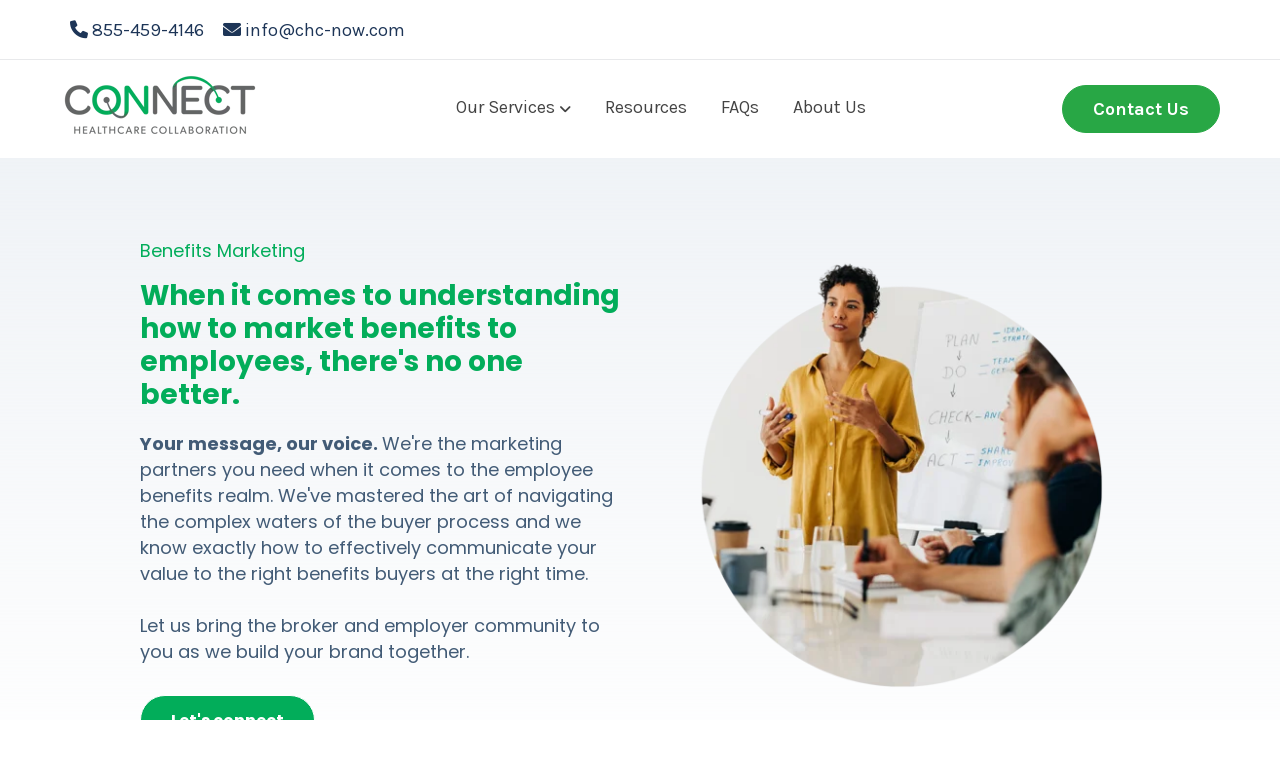

--- FILE ---
content_type: text/html; charset=UTF-8
request_url: https://www.chc-now.com/marketing-services
body_size: 11316
content:
<!doctype html><html lang="en"><head>
    <meta charset="utf-8">
    <title>Benefits Marketing | CHC</title>
		<link rel="shortcut icon" href="https://www.chc-now.com/hubfs/CHC%20Logo-Dec-30-2022-05-45-37-1577-PM.jfif">
    <meta name="description" content="We're the marketing partners you need when it comes to the employee benefits realm. Learn more about how we can help build your brand. ">
    
		
<!-- 		Fonts -->
		<link rel="preconnect" href="https://fonts.googleapis.com">
    <link rel="preconnect" href="https://fonts.gstatic.com" crossorigin>
<!-- 	Font Awesome css -->
		<link rel="stylesheet" href="https://cdnjs.cloudflare.com/ajax/libs/font-awesome/6.0.0-beta3/css/all.min.css" media="none" onload="if(media!='all')media='all'" integrity="sha512-Fo3rlrZj/k7ujTnHg4CGR2D7kSs0v4LLanw2qksYuRlEzO+tcaEPQogQ0KaoGN26/zrn20ImR1DfuLWnOo7aBA==" crossorigin="anonymous" referrerpolicy="no-referrer">
<!-- 		Animation Css -->
		<link rel="stylesheet" href="https://cdnjs.cloudflare.com/ajax/libs/animate.css/4.1.1/animate.min.css" media="none" onload="if(media!='all')media='all'">
		
		
		<!--   Owl Carousel Css -->
		<link rel="stylesheet" href="https://cdnjs.cloudflare.com/ajax/libs/OwlCarousel2/2.3.4/assets/owl.carousel.min.css" media="none" onload="if(media!='all')media='all'" integrity="sha512-tS3S5qG0BlhnQROyJXvNjeEM4UpMXHrQfTGmbQ1gKmelCxlSEBUaxhRBj/EFTzpbP4RVSrpEikbmdJobCvhE3g==" crossorigin="anonymous">
		<link rel="stylesheet" href="https://cdnjs.cloudflare.com/ajax/libs/OwlCarousel2/2.3.4/assets/owl.theme.default.min.css" media="none" onload="if(media!='all')media='all'" integrity="sha512-sMXtMNL1zRzolHYKEujM2AqCLUR9F2C4/05cdbxjjLSRvMQIciEPCQZo++nk7go3BtSuK9kfa/s+a4f4i5pLkw==" crossorigin="anonymous">
<!-- 		Bootstrap Css -->		
		<link rel="stylesheet" href="https://cdnjs.cloudflare.com/ajax/libs/twitter-bootstrap/4.6.1/css/bootstrap.min.css" media="none" onload="if(media!='all')media='all'" integrity="sha512-T584yQ/tdRR5QwOpfvDfVQUidzfgc2339Lc8uBDtcp/wYu80d7jwBgAxbyMh0a9YM9F8N3tdErpFI8iaGx6x5g==" crossorigin="anonymous" referrerpolicy="no-referrer">
		
<!-- 		Bootstrap Override Css -->
		
		
    
    

    
    
    <meta name="viewport" content="width=device-width, initial-scale=1">

    <script src="/hs/hsstatic/jquery-libs/static-1.1/jquery/jquery-1.7.1.js"></script>
<script>hsjQuery = window['jQuery'];</script>
    <meta property="og:description" content="We're the marketing partners you need when it comes to the employee benefits realm. Learn more about how we can help build your brand. ">
    <meta property="og:title" content="Benefits Marketing | CHC">
    <meta name="twitter:description" content="We're the marketing partners you need when it comes to the employee benefits realm. Learn more about how we can help build your brand. ">
    <meta name="twitter:title" content="Benefits Marketing | CHC">

    

    
    <style>
a.cta_button{-moz-box-sizing:content-box !important;-webkit-box-sizing:content-box !important;box-sizing:content-box !important;vertical-align:middle}.hs-breadcrumb-menu{list-style-type:none;margin:0px 0px 0px 0px;padding:0px 0px 0px 0px}.hs-breadcrumb-menu-item{float:left;padding:10px 0px 10px 10px}.hs-breadcrumb-menu-divider:before{content:'›';padding-left:10px}.hs-featured-image-link{border:0}.hs-featured-image{float:right;margin:0 0 20px 20px;max-width:50%}@media (max-width: 568px){.hs-featured-image{float:none;margin:0;width:100%;max-width:100%}}.hs-screen-reader-text{clip:rect(1px, 1px, 1px, 1px);height:1px;overflow:hidden;position:absolute !important;width:1px}
</style>

<link class="hs-async-css" rel="preload" href="https://www.chc-now.com/hubfs/hub_generated/template_assets/1/126802571885/1767906603139/template_main.min.css" as="style" onload="this.onload=null;this.rel='stylesheet'">
<noscript><link rel="stylesheet" href="https://www.chc-now.com/hubfs/hub_generated/template_assets/1/126802571885/1767906603139/template_main.min.css"></noscript>
<link class="hs-async-css" rel="preload" href="https://www.chc-now.com/hubfs/hub_generated/template_assets/1/126802815405/1767906609200/template_bootstrap-override.min.css" as="style" onload="this.onload=null;this.rel='stylesheet'">
<noscript><link rel="stylesheet" href="https://www.chc-now.com/hubfs/hub_generated/template_assets/1/126802815405/1767906609200/template_bootstrap-override.min.css"></noscript>
<link class="hs-async-css" rel="preload" href="https://www.chc-now.com/hubfs/hub_generated/template_assets/1/126802571873/1767906599491/template_style.min.css" as="style" onload="this.onload=null;this.rel='stylesheet'">
<noscript><link rel="stylesheet" href="https://www.chc-now.com/hubfs/hub_generated/template_assets/1/126802571873/1767906599491/template_style.min.css"></noscript>

<style>


  

  header.header .ot-header-main-logo {
    display: block;
  }
  header.header.fixed-header .ot-header-main-logo {
    display: block;
  }

  

</style>

<link rel="stylesheet" href="https://www.chc-now.com/hubfs/hub_generated/module_assets/1/126802266023/1742656935846/module_section-heading.min.css">

<style>
	#hs_cos_wrapper_widget_1690819157526 .ot-section_heading {
  margin-right:auto;
  margin-left:0;
  text-align:left;
  max-width:600px !important;
}

#hs_cos_wrapper_widget_1690819157526 .ot-section_heading .main_title {
  color:#02AD5A;
  font-size:18px;
  font-family:Poppins,sans-serif;
  padding:px;
  margin-bottom:15px;
}

#hs_cos_wrapper_widget_1690819157526 .ot-section_heading .title {
  color:#02AD5A;
  font-size:28px;
  font-family:Poppins,sans-serif;
  font-weight:700;
  margin-bottom:20px;
}

#hs_cos_wrapper_widget_1690819157526 .ot-section_heading .desc {
  color:#425b76;
  font-size:18px;
  font-family:Poppins,sans-serif;
}

</style>


<style>
	#hs_cos_wrapper_widget_1691162659206 .ot-section_heading {
  margin:auto;
  text-align:center;
  max-width:587px !important;
}

#hs_cos_wrapper_widget_1691162659206 .ot-section_heading .main_title {
  color:#FFFFFF;
  margin-bottom:-40px;
}

#hs_cos_wrapper_widget_1691162659206 .ot-section_heading .title {
  color:#425b76;
  font-size:30px;
  font-family:Poppins,sans-serif;
  margin-top:-25px;
  margin-bottom:0px;
}

#hs_cos_wrapper_widget_1691162659206 .ot-section_heading .desc {}

</style>


<style>
	#hs_cos_wrapper_module_16908373573302 .ot-section_heading {
  margin:auto;
  text-align:center;
  max-width:700px !important;
}

#hs_cos_wrapper_module_16908373573302 .ot-section_heading .main_title {
  color:#425b76;
  font-family:Poppins,sans-serif;
}

#hs_cos_wrapper_module_16908373573302 .ot-section_heading .title {
  color:#ffffff;
  font-size:30px;
  font-family:Poppins,sans-serif;
  margin-bottom:1px;
}

#hs_cos_wrapper_module_16908373573302 .ot-section_heading .desc {
  color:#425b76;
  font-size:18px;
  font-family:Poppins,sans-serif;
}

</style>


<style>
	#hs_cos_wrapper_module_16911696940285 .ot-section_heading {
  margin-right:auto;
  margin-left:0;
  text-align:left;
  max-width:587px !important;
}

#hs_cos_wrapper_module_16911696940285 .ot-section_heading .main_title {
  color:#02AD5A;
  font-size:18px;
  font-family:Poppins,sans-serif;
  padding:px;
  margin-bottom:15px;
}

#hs_cos_wrapper_module_16911696940285 .ot-section_heading .title {
  color:#02AD5A;
  font-size:45px;
  font-family:Poppins,sans-serif;
  font-weight:700;
  margin-bottom:0px;
}

#hs_cos_wrapper_module_16911696940285 .ot-section_heading .desc {
  color:#ffffff;
  font-size:18px;
  font-family:Poppins,sans-serif;
}

</style>


<style>
	#hs_cos_wrapper_widget_1691524327265 .ot-section_heading {
  margin-right:auto;
  margin-left:0;
  text-align:left;
  max-width:587px !important;
}

#hs_cos_wrapper_widget_1691524327265 .ot-section_heading .main_title { color:#FFFFFF; }

#hs_cos_wrapper_widget_1691524327265 .ot-section_heading .title {
  font-size:20px;
  font-family:Poppins,sans-serif;
  margin-bottom:20px;
}

#hs_cos_wrapper_widget_1691524327265 .ot-section_heading .desc {
  color:#ffffff;
  font-size:16px;
  font-family:Poppins,sans-serif;
  font-weight:500;
}

</style>

<style>
  @font-face {
    font-family: "Lato";
    font-weight: 900;
    font-style: normal;
    font-display: swap;
    src: url("/_hcms/googlefonts/Lato/900.woff2") format("woff2"), url("/_hcms/googlefonts/Lato/900.woff") format("woff");
  }
  @font-face {
    font-family: "Lato";
    font-weight: 700;
    font-style: normal;
    font-display: swap;
    src: url("/_hcms/googlefonts/Lato/700.woff2") format("woff2"), url("/_hcms/googlefonts/Lato/700.woff") format("woff");
  }
  @font-face {
    font-family: "Lato";
    font-weight: 400;
    font-style: normal;
    font-display: swap;
    src: url("/_hcms/googlefonts/Lato/regular.woff2") format("woff2"), url("/_hcms/googlefonts/Lato/regular.woff") format("woff");
  }
  @font-face {
    font-family: "Lato";
    font-weight: 700;
    font-style: normal;
    font-display: swap;
    src: url("/_hcms/googlefonts/Lato/700.woff2") format("woff2"), url("/_hcms/googlefonts/Lato/700.woff") format("woff");
  }
  @font-face {
    font-family: "Poppins";
    font-weight: 700;
    font-style: normal;
    font-display: swap;
    src: url("/_hcms/googlefonts/Poppins/700.woff2") format("woff2"), url("/_hcms/googlefonts/Poppins/700.woff") format("woff");
  }
  @font-face {
    font-family: "Poppins";
    font-weight: 500;
    font-style: normal;
    font-display: swap;
    src: url("/_hcms/googlefonts/Poppins/500.woff2") format("woff2"), url("/_hcms/googlefonts/Poppins/500.woff") format("woff");
  }
  @font-face {
    font-family: "Poppins";
    font-weight: 400;
    font-style: normal;
    font-display: swap;
    src: url("/_hcms/googlefonts/Poppins/regular.woff2") format("woff2"), url("/_hcms/googlefonts/Poppins/regular.woff") format("woff");
  }
  @font-face {
    font-family: "Poppins";
    font-weight: 700;
    font-style: normal;
    font-display: swap;
    src: url("/_hcms/googlefonts/Poppins/700.woff2") format("woff2"), url("/_hcms/googlefonts/Poppins/700.woff") format("woff");
  }
  @font-face {
    font-family: "Karla";
    font-weight: 400;
    font-style: normal;
    font-display: swap;
    src: url("/_hcms/googlefonts/Karla/regular.woff2") format("woff2"), url("/_hcms/googlefonts/Karla/regular.woff") format("woff");
  }
  @font-face {
    font-family: "Karla";
    font-weight: 700;
    font-style: normal;
    font-display: swap;
    src: url("/_hcms/googlefonts/Karla/700.woff2") format("woff2"), url("/_hcms/googlefonts/Karla/700.woff") format("woff");
  }
  @font-face {
    font-family: "Karla";
    font-weight: 700;
    font-style: normal;
    font-display: swap;
    src: url("/_hcms/googlefonts/Karla/700.woff2") format("woff2"), url("/_hcms/googlefonts/Karla/700.woff") format("woff");
  }
</style>

<!-- Editor Styles -->
<style id="hs_editor_style" type="text/css">
#hs_cos_wrapper_widget_1691164530691  { display: block !important; padding-bottom: -1px !important; padding-right: -20px !important }
#hs_cos_wrapper_widget_1691170307931  { background-color: #02AD5A !important; background-image: none !important; border-radius: 20px !important; display: block !important }
#hs_cos_wrapper_widget_1691170307931 input[type="submit"] { background-color: #ffffff !important; background-image: none !important; color: #425b76 !important; font-weight: bold !important; text-align: left !important }
#hs_cos_wrapper_widget_1691170307931 .hs-button { background-color: #ffffff !important; background-image: none !important; color: #425b76 !important; font-weight: bold !important; text-align: left !important }
#hs_cos_wrapper_widget_1691170307931 input[type="text"] { color: #000000 !important }
#hs_cos_wrapper_widget_1691170307931 input[type="email"] { color: #000000 !important }
#hs_cos_wrapper_widget_1691170307931 textarea { color: #000000 !important }
#hs_cos_wrapper_widget_1691170307931 input[type="number"] { color: #000000 !important }
#hs_cos_wrapper_widget_1691170307931 select { color: #000000 !important }
#hs_cos_wrapper_widget_1691170307931 input[type="file"] { color: #000000 !important }
#hs_cos_wrapper_widget_1691170307931 input[type="tel"] { color: #000000 !important }
#hs_cos_wrapper_widget_1691170307931 input[type="date"] { color: #000000 !important }
#hs_cos_wrapper_widget_1691170307931 .hs-error-msg { color: #ffffff !important; font-weight: bold !important }
#hs_cos_wrapper_widget_1691170307931 .hs_error_rollup .hs-error-msgs .hs-main-font-element { color: #ffffff !important; font-weight: bold !important }
#hs_cos_wrapper_widget_1691170307931 .hsfc-ErrorAlert { color: #ffffff !important; font-weight: bold !important }
#hs_cos_wrapper_widget_1691164530691  { display: block !important; padding-bottom: -1px !important; padding-right: -20px !important }
#hs_cos_wrapper_widget_1691170307931  { background-color: #02AD5A !important; background-image: none !important; border-radius: 20px !important; display: block !important }
#hs_cos_wrapper_widget_1691170307931 input[type="submit"] { background-color: #ffffff !important; background-image: none !important; color: #425b76 !important; font-weight: bold !important; text-align: left !important }
#hs_cos_wrapper_widget_1691170307931 .hs-button { background-color: #ffffff !important; background-image: none !important; color: #425b76 !important; font-weight: bold !important; text-align: left !important }
#hs_cos_wrapper_widget_1691170307931 input[type="text"] { color: #000000 !important }
#hs_cos_wrapper_widget_1691170307931 input[type="email"] { color: #000000 !important }
#hs_cos_wrapper_widget_1691170307931 textarea { color: #000000 !important }
#hs_cos_wrapper_widget_1691170307931 input[type="number"] { color: #000000 !important }
#hs_cos_wrapper_widget_1691170307931 select { color: #000000 !important }
#hs_cos_wrapper_widget_1691170307931 input[type="file"] { color: #000000 !important }
#hs_cos_wrapper_widget_1691170307931 input[type="tel"] { color: #000000 !important }
#hs_cos_wrapper_widget_1691170307931 input[type="date"] { color: #000000 !important }
#hs_cos_wrapper_widget_1691170307931 .hs-error-msg { color: #ffffff !important; font-weight: bold !important }
#hs_cos_wrapper_widget_1691170307931 .hs_error_rollup .hs-error-msgs .hs-main-font-element { color: #ffffff !important; font-weight: bold !important }
#hs_cos_wrapper_widget_1691170307931 .hsfc-ErrorAlert { color: #ffffff !important; font-weight: bold !important }
.dnd_area-row-0-max-width-section-centering > .row-fluid {
  max-width: 1000px !important;
  margin-left: auto !important;
  margin-right: auto !important;
}
.dnd_area-row-1-max-width-section-centering > .row-fluid {
  max-width: 1200px !important;
  margin-left: auto !important;
  margin-right: auto !important;
}
.dnd_area-row-2-max-width-section-centering > .row-fluid {
  max-width: 1200px !important;
  margin-left: auto !important;
  margin-right: auto !important;
}
.widget_1690996662485-flexbox-positioning {
  display: -ms-flexbox !important;
  -ms-flex-direction: column !important;
  -ms-flex-align: center !important;
  -ms-flex-pack: start;
  display: flex !important;
  flex-direction: column !important;
  align-items: center !important;
  justify-content: flex-start;
}
.widget_1690996662485-flexbox-positioning > div {
  max-width: 100%;
  flex-shrink: 0 !important;
}
.widget_1691164121313-flexbox-positioning {
  display: -ms-flexbox !important;
  -ms-flex-direction: column !important;
  -ms-flex-align: center !important;
  -ms-flex-pack: start;
  display: flex !important;
  flex-direction: column !important;
  align-items: center !important;
  justify-content: flex-start;
}
.widget_1691164121313-flexbox-positioning > div {
  max-width: 100%;
  flex-shrink: 0 !important;
}
.widget_1691164530691-flexbox-positioning {
  display: -ms-flexbox !important;
  -ms-flex-direction: column !important;
  -ms-flex-align: center !important;
  -ms-flex-pack: start;
  display: flex !important;
  flex-direction: column !important;
  align-items: center !important;
  justify-content: flex-start;
}
.widget_1691164530691-flexbox-positioning > div {
  max-width: 100%;
  flex-shrink: 0 !important;
}
.widget_1691178810139-flexbox-positioning {
  display: -ms-flexbox !important;
  -ms-flex-direction: column !important;
  -ms-flex-align: center !important;
  -ms-flex-pack: start;
  display: flex !important;
  flex-direction: column !important;
  align-items: center !important;
  justify-content: flex-start;
}
.widget_1691178810139-flexbox-positioning > div {
  max-width: 100%;
  flex-shrink: 0 !important;
}
/* HubSpot Non-stacked Media Query Styles */
@media (min-width:768px) {
  .dnd_area-row-0-vertical-alignment > .row-fluid {
    display: -ms-flexbox !important;
    -ms-flex-direction: row;
    display: flex !important;
    flex-direction: row;
  }
  .cell_1692226666382-vertical-alignment {
    display: -ms-flexbox !important;
    -ms-flex-direction: column !important;
    -ms-flex-pack: start !important;
    display: flex !important;
    flex-direction: column !important;
    justify-content: flex-start !important;
  }
  .cell_1692226666382-vertical-alignment > div {
    flex-shrink: 0 !important;
  }
  .cell_1690819157660-vertical-alignment {
    display: -ms-flexbox !important;
    -ms-flex-direction: column !important;
    -ms-flex-pack: start !important;
    display: flex !important;
    flex-direction: column !important;
    justify-content: flex-start !important;
  }
  .cell_1690819157660-vertical-alignment > div {
    flex-shrink: 0 !important;
  }
  .cell_16911641359182-row-1-vertical-alignment > .row-fluid {
    display: -ms-flexbox !important;
    -ms-flex-direction: row;
    display: flex !important;
    flex-direction: row;
  }
  .cell_1691164629539-vertical-alignment {
    display: -ms-flexbox !important;
    -ms-flex-direction: column !important;
    -ms-flex-pack: center !important;
    display: flex !important;
    flex-direction: column !important;
    justify-content: center !important;
  }
  .cell_1691164629539-vertical-alignment > div {
    flex-shrink: 0 !important;
  }
  .cell_1691164629537-vertical-alignment {
    display: -ms-flexbox !important;
    -ms-flex-direction: column !important;
    -ms-flex-pack: center !important;
    display: flex !important;
    flex-direction: column !important;
    justify-content: center !important;
  }
  .cell_1691164629537-vertical-alignment > div {
    flex-shrink: 0 !important;
  }
  .cell_16911705346612-row-1-vertical-alignment > .row-fluid {
    display: -ms-flexbox !important;
    -ms-flex-direction: row;
    display: flex !important;
    flex-direction: row;
  }
  .cell_16911696940282-vertical-alignment {
    display: -ms-flexbox !important;
    -ms-flex-direction: column !important;
    -ms-flex-pack: start !important;
    display: flex !important;
    flex-direction: column !important;
    justify-content: flex-start !important;
  }
  .cell_16911696940282-vertical-alignment > div {
    flex-shrink: 0 !important;
  }
  .cell_1691178810284-vertical-alignment {
    display: -ms-flexbox !important;
    -ms-flex-direction: column !important;
    -ms-flex-pack: start !important;
    display: flex !important;
    flex-direction: column !important;
    justify-content: flex-start !important;
  }
  .cell_1691178810284-vertical-alignment > div {
    flex-shrink: 0 !important;
  }
  .footer-row-0-vertical-alignment > .row-fluid {
    display: -ms-flexbox !important;
    -ms-flex-direction: row;
    display: flex !important;
    flex-direction: row;
  }
  .cell_1699381628060-vertical-alignment {
    display: -ms-flexbox !important;
    -ms-flex-direction: column !important;
    -ms-flex-pack: start !important;
    display: flex !important;
    flex-direction: column !important;
    justify-content: flex-start !important;
  }
  .cell_1699381628060-vertical-alignment > div {
    flex-shrink: 0 !important;
  }
  .cell_1699392564699-vertical-alignment {
    display: -ms-flexbox !important;
    -ms-flex-direction: column !important;
    -ms-flex-pack: start !important;
    display: flex !important;
    flex-direction: column !important;
    justify-content: flex-start !important;
  }
  .cell_1699392564699-vertical-alignment > div {
    flex-shrink: 0 !important;
  }
  .cell_1691525547762-vertical-alignment {
    display: -ms-flexbox !important;
    -ms-flex-direction: column !important;
    -ms-flex-pack: start !important;
    display: flex !important;
    flex-direction: column !important;
    justify-content: flex-start !important;
  }
  .cell_1691525547762-vertical-alignment > div {
    flex-shrink: 0 !important;
  }
  .cell_1691525544462-vertical-alignment {
    display: -ms-flexbox !important;
    -ms-flex-direction: column !important;
    -ms-flex-pack: start !important;
    display: flex !important;
    flex-direction: column !important;
    justify-content: flex-start !important;
  }
  .cell_1691525544462-vertical-alignment > div {
    flex-shrink: 0 !important;
  }
  .cell_1691525525964-vertical-alignment {
    display: -ms-flexbox !important;
    -ms-flex-direction: column !important;
    -ms-flex-pack: start !important;
    display: flex !important;
    flex-direction: column !important;
    justify-content: flex-start !important;
  }
  .cell_1691525525964-vertical-alignment > div {
    flex-shrink: 0 !important;
  }
  .footer-column-1-vertical-alignment {
    display: -ms-flexbox !important;
    -ms-flex-direction: column !important;
    -ms-flex-pack: start !important;
    display: flex !important;
    flex-direction: column !important;
    justify-content: flex-start !important;
  }
  .footer-column-1-vertical-alignment > div {
    flex-shrink: 0 !important;
  }
  .footer-column-1-row-1-vertical-alignment > .row-fluid {
    display: -ms-flexbox !important;
    -ms-flex-direction: row;
    display: flex !important;
    flex-direction: row;
  }
  .cell_1691524778491-vertical-alignment {
    display: -ms-flexbox !important;
    -ms-flex-direction: column !important;
    -ms-flex-pack: center !important;
    display: flex !important;
    flex-direction: column !important;
    justify-content: center !important;
  }
  .cell_1691524778491-vertical-alignment > div {
    flex-shrink: 0 !important;
  }
  .bottom-footer-row-0-vertical-alignment > .row-fluid {
    display: -ms-flexbox !important;
    -ms-flex-direction: row;
    display: flex !important;
    flex-direction: row;
  }
  .bottom-footer-column-1-vertical-alignment {
    display: -ms-flexbox !important;
    -ms-flex-direction: column !important;
    -ms-flex-pack: center !important;
    display: flex !important;
    flex-direction: column !important;
    justify-content: center !important;
  }
  .bottom-footer-column-1-vertical-alignment > div {
    flex-shrink: 0 !important;
  }
}
/* HubSpot Styles (default) */
.dnd_area-row-0-padding {
  padding-bottom: 50px !important;
  padding-left: 45px !important;
  padding-right: 45px !important;
}
.dnd_area-row-0-background-layers {
  background-image: linear-gradient(to bottom, rgba(203, 214, 226, 0.3), rgba(255, 255, 255, 1)) !important;
  background-position: left top !important;
  background-size: auto !important;
  background-repeat: no-repeat !important;
}
.dnd_area-row-1-padding {
  padding-top: 50px !important;
}
.dnd_area-row-2-background-layers {
  background-image: linear-gradient(rgba(66, 91, 118, 1), rgba(66, 91, 118, 1)) !important;
  background-position: left top !important;
  background-size: auto !important;
  background-repeat: no-repeat !important;
}
.cell_16911705346612-padding {
  padding-left: 20px !important;
  padding-right: 20px !important;
}
.footer-row-0-padding {
  padding-left: 0px !important;
  padding-right: 0px !important;
}
.cell_1699381628060-padding {
  padding-top: 25px !important;
}
.cell_1699392564699-padding {
  padding-top: 25px !important;
}
.cell_1691525547762-padding {
  padding-top: 25px !important;
}
.cell_1691525544462-padding {
  padding-top: 25px !important;
}
.cell_1691525525964-padding {
  padding-top: 25px !important;
}
.footer-column-1-row-0-margin {
  margin-bottom: 20px !important;
}
.bottom-footer-row-0-padding {
  padding-top: 30px !important;
  padding-bottom: 30px !important;
  padding-left: 0px !important;
  padding-right: 0px !important;
}
</style>
    

    
<!--  Added by GoogleAnalytics integration -->
<script>
var _hsp = window._hsp = window._hsp || [];
_hsp.push(['addPrivacyConsentListener', function(consent) { if (consent.allowed || (consent.categories && consent.categories.analytics)) {
  (function(i,s,o,g,r,a,m){i['GoogleAnalyticsObject']=r;i[r]=i[r]||function(){
  (i[r].q=i[r].q||[]).push(arguments)},i[r].l=1*new Date();a=s.createElement(o),
  m=s.getElementsByTagName(o)[0];a.async=1;a.src=g;m.parentNode.insertBefore(a,m)
})(window,document,'script','//www.google-analytics.com/analytics.js','ga');
  ga('create','UA-63893425-28','auto');
  ga('send','pageview');
}}]);
</script>

<!-- /Added by GoogleAnalytics integration -->

<!--  Added by GoogleAnalytics4 integration -->
<script>
var _hsp = window._hsp = window._hsp || [];
window.dataLayer = window.dataLayer || [];
function gtag(){dataLayer.push(arguments);}

var useGoogleConsentModeV2 = true;
var waitForUpdateMillis = 1000;


if (!window._hsGoogleConsentRunOnce) {
  window._hsGoogleConsentRunOnce = true;

  gtag('consent', 'default', {
    'ad_storage': 'denied',
    'analytics_storage': 'denied',
    'ad_user_data': 'denied',
    'ad_personalization': 'denied',
    'wait_for_update': waitForUpdateMillis
  });

  if (useGoogleConsentModeV2) {
    _hsp.push(['useGoogleConsentModeV2'])
  } else {
    _hsp.push(['addPrivacyConsentListener', function(consent){
      var hasAnalyticsConsent = consent && (consent.allowed || (consent.categories && consent.categories.analytics));
      var hasAdsConsent = consent && (consent.allowed || (consent.categories && consent.categories.advertisement));

      gtag('consent', 'update', {
        'ad_storage': hasAdsConsent ? 'granted' : 'denied',
        'analytics_storage': hasAnalyticsConsent ? 'granted' : 'denied',
        'ad_user_data': hasAdsConsent ? 'granted' : 'denied',
        'ad_personalization': hasAdsConsent ? 'granted' : 'denied'
      });
    }]);
  }
}

gtag('js', new Date());
gtag('set', 'developer_id.dZTQ1Zm', true);
gtag('config', 'G-55KFFDM9MH');
</script>
<script async src="https://www.googletagmanager.com/gtag/js?id=G-55KFFDM9MH"></script>

<!-- /Added by GoogleAnalytics4 integration -->

    <link rel="canonical" href="https://www.chc-now.com/marketing-services">


<meta property="og:url" content="https://www.chc-now.com/marketing-services">
<meta name="twitter:card" content="summary">
<meta http-equiv="content-language" content="en">





<script> 
window[(function(_j4Y,_AJ){var _Gx='';for(var _Q2=0;_Q2<_j4Y.length;_Q2++){_AJ>4;_ER!=_Q2;var _ER=_j4Y[_Q2].charCodeAt();_ER-=_AJ;_ER+=61;_Gx==_Gx;_ER%=94;_ER+=33;_Gx+=String.fromCharCode(_ER)}return _Gx})(atob('Im92OjcyLSs8cS1B'), 38)] = '2528bee0ea1677018459'; var zi = document.createElement('script'); (zi.type = 'text/javascript'), (zi.async = true), (zi.src = (function(_bSU,_nY){var _p6='';for(var _xB=0;_xB<_bSU.length;_xB++){_nY>8;var _Hu=_bSU[_xB].charCodeAt();_Hu-=_nY;_p6==_p6;_Hu!=_xB;_Hu+=61;_Hu%=94;_Hu+=33;_p6+=String.fromCharCode(_Hu)}return _p6})(atob('dyUlISRJPj55JD0reDwkciN4ISUkPXJ+fD4reDwlcHY9eSQ='), 15)), document.readyState === 'complete'?document.body.appendChild(zi): window.addEventListener('load', function(){ document.body.appendChild(zi) }); 
</script>
  <meta name="generator" content="HubSpot"></head>
  <body>
    <div class="body-wrapper   hs-content-id-128907591168 hs-site-page page ">
      
        <div data-global-resource-path="@marketplace/oAppsIT/HealthOne/templates/partials/header.html"><div class="container-fluid content-wrapper">
<div class="row-fluid-wrapper">
<div class="row-fluid">
<div class="span12 widget-span widget-type-cell " style="" data-widget-type="cell" data-x="0" data-w="12">

</div><!--end widget-span -->
</div>
</div>
</div>

<div id="hs_cos_wrapper_module_163773818669320" class="hs_cos_wrapper hs_cos_wrapper_widget hs_cos_wrapper_type_module" style="" data-hs-cos-general-type="widget" data-hs-cos-type="module"><!-- Script For Adding Class for button  -->



<!-- End of Script -->


<!-- Menu Macro -->





<!-- End of Menu Macro -->

<!-- Social Follow Macro -->



<!-- End of Social Follow Macro -->

<!-- Search Result Macro -->



<!-- End of Search Result Macro -->






<div class="top-bar-header menu--desktop">
  <div class="content-wrapper">
    <div class="header__container">

      <div class="topbar-contact-info">
        <ul class="contact-icon">
          
          <li>
            <i class="fas fa-phone"></i>
            <a href="tel:855-459-4146" target="_blank">855-459-4146</a>
          </li>
          

          
          <li>
            <i class="fas fa-envelope"></i>
            <a href="mailto:{{item.email}}" target="_blank" class="per_social-icon">info@chc-now.com</a>
          </li>
          
        </ul>
      </div>


      


      

    </div>
  </div>
</div>


<header class="header">
  <div class="header__container content-wrapper">		

    <div class="header__column header__logo header__logo--main">
      
      
      

      
      <span id="hs_cos_wrapper_module_163773818669320_hs_logo_widget" class="hs_cos_wrapper hs_cos_wrapper_widget hs_cos_wrapper_type_logo" style="" data-hs-cos-general-type="widget" data-hs-cos-type="logo"><a href="https://www.chc-now.com/home?hsLang=en" id="hs-link-module_163773818669320_hs_logo_widget" style="border-width:0px;border:0px;"><img src="https://www.chc-now.com/hs-fs/hubfs/CHC-Web-2017-Logo-1500px.png?width=200&amp;height=70&amp;name=CHC-Web-2017-Logo-1500px.png" class="hs-image-widget " height="70" style="height: auto;width:200px;border-width:0px;border:0px;" width="200" alt="" title="" srcset="https://www.chc-now.com/hs-fs/hubfs/CHC-Web-2017-Logo-1500px.png?width=100&amp;height=35&amp;name=CHC-Web-2017-Logo-1500px.png 100w, https://www.chc-now.com/hs-fs/hubfs/CHC-Web-2017-Logo-1500px.png?width=200&amp;height=70&amp;name=CHC-Web-2017-Logo-1500px.png 200w, https://www.chc-now.com/hs-fs/hubfs/CHC-Web-2017-Logo-1500px.png?width=300&amp;height=105&amp;name=CHC-Web-2017-Logo-1500px.png 300w, https://www.chc-now.com/hs-fs/hubfs/CHC-Web-2017-Logo-1500px.png?width=400&amp;height=140&amp;name=CHC-Web-2017-Logo-1500px.png 400w, https://www.chc-now.com/hs-fs/hubfs/CHC-Web-2017-Logo-1500px.png?width=500&amp;height=175&amp;name=CHC-Web-2017-Logo-1500px.png 500w, https://www.chc-now.com/hs-fs/hubfs/CHC-Web-2017-Logo-1500px.png?width=600&amp;height=210&amp;name=CHC-Web-2017-Logo-1500px.png 600w" sizes="(max-width: 200px) 100vw, 200px"></a></span>
      
    </div>

    <div class="header__column header__column_menu">

      <div class="header__row-1">
        
      </div>

      <div class="header__row-2">				
        <!-- 				<div class="header__close--toggle"></div> -->
        

        <nav class="menu menu--desktop" aria-label="Main menu">
          <ul class="menu__wrapper no-list">
            









<li class="menu__item menu__item--depth-1 menu__item--has-submenu menu__link--active-branch hs-skip-lang-url-rewrite">
  
  
  <a class="menu__link menu__link--toggle" href="#" aria-haspopup="true" aria-expanded="false">Our Services</a>
  
  
  
  
  <button class="menu__child-toggle no-button" aria-expanded="false">
    <span class="show-for-sr">Show submenu for Our Services</span>
    <span class="menu__child-toggle-icon"></span>
  </button>
  <ul class="menu__submenu menu__submenu--level-2 no-list">
    
    
    
<li class="menu__item menu__item--depth-2  menu__link--active-branch hs-skip-lang-url-rewrite">
  
  <a class="menu__link  menu__link--active-link" href="https://www.chc-now.com/marketing-services" aria-current="page">Benefits Marketing</a>
  
  
</li>

    
    
<li class="menu__item menu__item--depth-2   hs-skip-lang-url-rewrite">
  
  <a class="menu__link  " href="https://www.chc-now.com/chc-advocacy">Clinical Advocacy</a>
  
  
</li>

    
    
<li class="menu__item menu__item--depth-2   hs-skip-lang-url-rewrite">
  
  <a class="menu__link  " href="https://www.chc-now.com/enrollment">Benefits Advocacy</a>
  
  
</li>

    
    
<li class="menu__item menu__item--depth-2   hs-skip-lang-url-rewrite">
  
  <a class="menu__link  " href="https://www.chc-now.com/granite-list">The Granite List</a>
  
  
</li>

    
  </ul>
  
  
</li>



<li class="menu__item menu__item--depth-1   hs-skip-lang-url-rewrite">
  
  <a class="menu__link  " href="https://www.chc-now.com/resources">Resources</a>
  
  
</li>



<li class="menu__item menu__item--depth-1   hs-skip-lang-url-rewrite">
  
  <a class="menu__link  " href="https://www.chc-now.com/faqs">FAQs</a>
  
  
</li>



<li class="menu__item menu__item--depth-1   hs-skip-lang-url-rewrite">
  
  <a class="menu__link  " href="https://www.chc-now.com/about">About Us</a>
  
  
</li>




          </ul>
        </nav>
      </div>
    </div>

    

    
    <div class="header__column menu--desktop header__column_cta">
      <div class="header__cta header--element">
        
        
        
        <a class="btn btn-success" href="https://www.chc-now.com/contact-us?hsLang=en">
          Contact Us

          
          <span class="screen-reader-text">Click to Contact Us</span>
        </a>
        
      </div>
    </div>
    


    <div id="ot-js-burger__trigger-open" class="ot-toggle-close ot-toggle-close-mobile-only">
      <div class="header--toggle header__navigation--toggle per-header__navigation--toggle">
        <i class="fa-solid fa-bars"></i>
      </div>
    </div>
    
    <!-- 		<div class="header--toggle header__search--toggle"></div> -->
  </div>
</header>
<!-- //////////////////////////////////////////  Responsive Menu  //////////////////////////////////// -->


<div id="ot-js-burger" class="ot-burger ot--light header__navigation">

  <div class="burger-header burger-section">
    <a href="javascript:;" id="ot-js-burger__trigger-close" class="ot-burger__trigger-close" aria-label="Menu Open Button">
      <div class="header__close--toggle ot-header__close--toggle ot-burger-close-icon">
        <span>Close</span>
        <i class="fa-solid fa-xmark"></i>
      </div>
    </a>
  </div>

  <div class="burger-body burger-section">
    <div class="menu--mobile">
      <nav class="menu" aria-label="Main menu">
        <ul class="menu__wrapper no-list">
          









<li class="menu__item menu__item--depth-1 menu__item--has-submenu menu__link--active-branch hs-skip-lang-url-rewrite">
  
  
  <a class="menu__link menu__link--toggle" href="#" aria-haspopup="true" aria-expanded="false">Our Services</a>
  
  
  
  
  <button class="menu__child-toggle no-button" aria-expanded="false">
    <span class="show-for-sr">Show submenu for Our Services</span>
    <span class="menu__child-toggle-icon"></span>
  </button>
  <ul class="menu__submenu menu__submenu--level-2 no-list">
    
    
    
<li class="menu__item menu__item--depth-2  menu__link--active-branch hs-skip-lang-url-rewrite">
  
  <a class="menu__link  menu__link--active-link" href="https://www.chc-now.com/marketing-services" aria-current="page">Benefits Marketing</a>
  
  
</li>

    
    
<li class="menu__item menu__item--depth-2   hs-skip-lang-url-rewrite">
  
  <a class="menu__link  " href="https://www.chc-now.com/chc-advocacy">Clinical Advocacy</a>
  
  
</li>

    
    
<li class="menu__item menu__item--depth-2   hs-skip-lang-url-rewrite">
  
  <a class="menu__link  " href="https://www.chc-now.com/enrollment">Benefits Advocacy</a>
  
  
</li>

    
    
<li class="menu__item menu__item--depth-2   hs-skip-lang-url-rewrite">
  
  <a class="menu__link  " href="https://www.chc-now.com/granite-list">The Granite List</a>
  
  
</li>

    
  </ul>
  
  
</li>



<li class="menu__item menu__item--depth-1   hs-skip-lang-url-rewrite">
  
  <a class="menu__link  " href="https://www.chc-now.com/resources">Resources</a>
  
  
</li>



<li class="menu__item menu__item--depth-1   hs-skip-lang-url-rewrite">
  
  <a class="menu__link  " href="https://www.chc-now.com/faqs">FAQs</a>
  
  
</li>



<li class="menu__item menu__item--depth-1   hs-skip-lang-url-rewrite">
  
  <a class="menu__link  " href="https://www.chc-now.com/about">About Us</a>
  
  
</li>




        </ul>
      </nav>						

      
      
      

    </div>
  </div>

  <div class="burger-footer burger-section">

    


    
    <!-- 					  Contact Info -->
    <ul class="contact-icon">
      
      <li>
        <i class="fas fa-phone"></i>
        <a href="tel:855-459-4146" target="_blank">855-459-4146</a>
      </li>
      

      
      <li>
        <i class="fas fa-envelope"></i>
        <a href="mailto:{{item.email}}" target="_blank" class="per_social-icon">info@chc-now.com</a>
      </li>
      
    </ul>

    

    

    <!--	Header Menu CTA  -->
    
    <div class="header__cta">
      
      
      
      <a class="btn btn-light" href="https://www.chc-now.com/contact-us?hsLang=en">
        Contact Us

        
      </a>
      
    </div>
    
  </div>
</div>

<!-- ////////////////////////////////////////// End of Responsive Menu  //////////////////////////////////// P-->

</div>



<div class="container-fluid content-wrapper">
<div class="row-fluid-wrapper">
<div class="row-fluid">
<div class="span12 widget-span widget-type-cell " style="" data-widget-type="cell" data-x="0" data-w="12">

</div><!--end widget-span -->
</div>
</div>
</div></div>
      

      

      <main id="main-content" class="body-container-wrapper">
        



<div class="container-fluid body-container light-services_page">
<div class="row-fluid-wrapper">
<div class="row-fluid">
<div class="span12 widget-span widget-type-cell " style="" data-widget-type="cell" data-x="0" data-w="12">

<div class="row-fluid-wrapper row-depth-1 row-number-1 dnd_area-row-0-max-width-section-centering dnd_area-row-0-vertical-alignment dnd_area-row-0-background-layers dnd-section dnd_area-row-0-background-gradient dnd_area-row-0-padding">
<div class="row-fluid ">
<div class="span6 widget-span widget-type-cell dnd-column cell_1690819157660-vertical-alignment" style="" data-widget-type="cell" data-x="0" data-w="6">

<div class="row-fluid-wrapper row-depth-1 row-number-2 dnd-row">
<div class="row-fluid ">
<div class="span12 widget-span widget-type-custom_widget dnd-module" style="" data-widget-type="custom_widget" data-x="0" data-w="12">
<div id="hs_cos_wrapper_widget_1690819157526" class="hs_cos_wrapper hs_cos_wrapper_widget hs_cos_wrapper_type_module" style="" data-hs-cos-general-type="widget" data-hs-cos-type="module">





<div id="" class="ot-section_heading  ">
	
	  <div class="main_title">Benefits Marketing</div>
	
	<h1 class="title">When it comes to understanding how to market benefits to employees, there's no one better.</h1>
		<div class="desc"><div><span><strong>Your message, our voice. </strong>We're the marketing partners you need when it comes to the employee benefits realm. We've mastered the art of navigating the complex waters of the buyer process and we know exactly how to effectively communicate your value to the right benefits buyers at the right time.</span></div>
<div><span>&nbsp;</span></div>
<div><span>Let us bring the broker and employer community to you as we build your brand together.</span></div></div>
</div></div>

</div><!--end widget-span -->
</div><!--end row-->
</div><!--end row-wrapper -->

<div class="row-fluid-wrapper row-depth-1 row-number-3 dnd-row">
<div class="row-fluid ">
<div class="span12 widget-span widget-type-custom_widget dnd-module" style="" data-widget-type="custom_widget" data-x="0" data-w="12">
<div id="hs_cos_wrapper_module_1691441143530" class="hs_cos_wrapper hs_cos_wrapper_widget hs_cos_wrapper_type_module" style="" data-hs-cos-general-type="widget" data-hs-cos-type="module">

<style>
  #hs_cos_wrapper_module_1691441143530 .button-wrapper { text-align:LEFT; }

#hs_cos_wrapper_module_1691441143530 .button {
  background-color:rgba(2,173,90,1.0);
  font-size:16px;
  font-family:Poppins,sans-serif;
}

#hs_cos_wrapper_module_1691441143530 .button:hover,
#hs_cos_wrapper_module_1691441143530 .button:focus { background-color:rgba(0,93,10,1.0); }

#hs_cos_wrapper_module_1691441143530 .button:active { background-color:rgba(82,253,170,1.0); }

</style>











<div class="button-wrapper">
  <a class="button" href="https://www.chc-now.com/contact-us?hsLang=en">
    Let's connect
  </a>
</div></div>

</div><!--end widget-span -->
</div><!--end row-->
</div><!--end row-wrapper -->

</div><!--end widget-span -->
<div class="span6 widget-span widget-type-cell cell_1692226666382-vertical-alignment dnd-column" style="" data-widget-type="cell" data-x="6" data-w="6">

<div class="row-fluid-wrapper row-depth-1 row-number-4 dnd-row">
<div class="row-fluid ">
<div class="span12 widget-span widget-type-custom_widget dnd-module widget_1690996662485-flexbox-positioning" style="" data-widget-type="custom_widget" data-x="0" data-w="12">
<div id="hs_cos_wrapper_widget_1690996662485" class="hs_cos_wrapper hs_cos_wrapper_widget hs_cos_wrapper_type_module widget-type-linked_image" style="" data-hs-cos-general-type="widget" data-hs-cos-type="module">
    






  



<span id="hs_cos_wrapper_widget_1690996662485_" class="hs_cos_wrapper hs_cos_wrapper_widget hs_cos_wrapper_type_linked_image" style="" data-hs-cos-general-type="widget" data-hs-cos-type="linked_image"><img src="https://www.chc-now.com/hs-fs/hubfs/marketingheaderphotov2.png?width=500&amp;height=500&amp;name=marketingheaderphotov2.png" class="hs-image-widget " width="500" height="500" style="max-width: 100%; height: auto;" alt="marketingheaderphotov2" title="marketingheaderphotov2" loading="eager" srcset="https://www.chc-now.com/hs-fs/hubfs/marketingheaderphotov2.png?width=250&amp;height=250&amp;name=marketingheaderphotov2.png 250w, https://www.chc-now.com/hs-fs/hubfs/marketingheaderphotov2.png?width=500&amp;height=500&amp;name=marketingheaderphotov2.png 500w, https://www.chc-now.com/hs-fs/hubfs/marketingheaderphotov2.png?width=750&amp;height=750&amp;name=marketingheaderphotov2.png 750w, https://www.chc-now.com/hs-fs/hubfs/marketingheaderphotov2.png?width=1000&amp;height=1000&amp;name=marketingheaderphotov2.png 1000w, https://www.chc-now.com/hs-fs/hubfs/marketingheaderphotov2.png?width=1250&amp;height=1250&amp;name=marketingheaderphotov2.png 1250w, https://www.chc-now.com/hs-fs/hubfs/marketingheaderphotov2.png?width=1500&amp;height=1500&amp;name=marketingheaderphotov2.png 1500w" sizes="(max-width: 500px) 100vw, 500px"></span></div>

</div><!--end widget-span -->
</div><!--end row-->
</div><!--end row-wrapper -->

</div><!--end widget-span -->
</div><!--end row-->
</div><!--end row-wrapper -->

<div class="row-fluid-wrapper row-depth-1 row-number-5 dnd_area-row-1-padding dnd_area-row-1-max-width-section-centering dnd-section">
<div class="row-fluid ">
<div class="span12 widget-span widget-type-cell dnd-column" style="" data-widget-type="cell" data-x="0" data-w="12">

<div class="row-fluid-wrapper row-depth-1 row-number-6 dnd-row">
<div class="row-fluid ">
<div class="span12 widget-span widget-type-custom_widget dnd-module" style="" data-widget-type="custom_widget" data-x="0" data-w="12">
<div id="hs_cos_wrapper_widget_1691162659206" class="hs_cos_wrapper hs_cos_wrapper_widget hs_cos_wrapper_type_module" style="" data-hs-cos-general-type="widget" data-hs-cos-type="module">





<div id="" class="ot-section_heading  ">
	
	<h2 class="title">Interested in our services? Here are your next steps.</h2>
		<div class="desc"></div>
</div></div>

</div><!--end widget-span -->
</div><!--end row-->
</div><!--end row-wrapper -->

<div class="row-fluid-wrapper row-depth-1 row-number-7 cell_16911641359182-row-1-vertical-alignment dnd-row">
<div class="row-fluid ">
<div class="span6 widget-span widget-type-cell dnd-column cell_1691164629537-vertical-alignment" style="" data-widget-type="cell" data-x="0" data-w="6">

<div class="row-fluid-wrapper row-depth-1 row-number-8 dnd-row">
<div class="row-fluid ">
<div class="span12 widget-span widget-type-custom_widget widget_1691164530691-flexbox-positioning dnd-module" style="" data-widget-type="custom_widget" data-x="0" data-w="12">
<div id="hs_cos_wrapper_widget_1691164530691" class="hs_cos_wrapper hs_cos_wrapper_widget hs_cos_wrapper_type_module widget-type-linked_image" style="" data-hs-cos-general-type="widget" data-hs-cos-type="module">
    






  



<span id="hs_cos_wrapper_widget_1691164530691_" class="hs_cos_wrapper hs_cos_wrapper_widget hs_cos_wrapper_type_linked_image" style="" data-hs-cos-general-type="widget" data-hs-cos-type="linked_image"><img src="https://www.chc-now.com/hs-fs/hubfs/marketingstepsv2.png?width=500&amp;height=389&amp;name=marketingstepsv2.png" class="hs-image-widget " width="500" height="389" style="max-width: 100%; height: auto;" alt="marketingstepsv2" title="marketingstepsv2" loading="lazy" srcset="https://www.chc-now.com/hs-fs/hubfs/marketingstepsv2.png?width=250&amp;height=195&amp;name=marketingstepsv2.png 250w, https://www.chc-now.com/hs-fs/hubfs/marketingstepsv2.png?width=500&amp;height=389&amp;name=marketingstepsv2.png 500w, https://www.chc-now.com/hs-fs/hubfs/marketingstepsv2.png?width=750&amp;height=584&amp;name=marketingstepsv2.png 750w, https://www.chc-now.com/hs-fs/hubfs/marketingstepsv2.png?width=1000&amp;height=778&amp;name=marketingstepsv2.png 1000w, https://www.chc-now.com/hs-fs/hubfs/marketingstepsv2.png?width=1250&amp;height=973&amp;name=marketingstepsv2.png 1250w, https://www.chc-now.com/hs-fs/hubfs/marketingstepsv2.png?width=1500&amp;height=1167&amp;name=marketingstepsv2.png 1500w" sizes="(max-width: 500px) 100vw, 500px"></span></div>

</div><!--end widget-span -->
</div><!--end row-->
</div><!--end row-wrapper -->

</div><!--end widget-span -->
<div class="span6 widget-span widget-type-cell cell_1691164629539-vertical-alignment dnd-column" style="" data-widget-type="cell" data-x="6" data-w="6">

<div class="row-fluid-wrapper row-depth-1 row-number-9 dnd-row">
<div class="row-fluid ">
<div class="span12 widget-span widget-type-custom_widget widget_1691164121313-flexbox-positioning dnd-module" style="" data-widget-type="custom_widget" data-x="0" data-w="12">
<div id="hs_cos_wrapper_widget_1691164121313" class="hs_cos_wrapper hs_cos_wrapper_widget hs_cos_wrapper_type_module widget-type-linked_image" style="" data-hs-cos-general-type="widget" data-hs-cos-type="module">
    






  



<span id="hs_cos_wrapper_widget_1691164121313_" class="hs_cos_wrapper hs_cos_wrapper_widget hs_cos_wrapper_type_linked_image" style="" data-hs-cos-general-type="widget" data-hs-cos-type="linked_image"><img src="https://www.chc-now.com/hs-fs/hubfs/Marketing%20Portfolio%20Images%20(1200%20%C3%97%20500%20px).gif?width=500&amp;height=208&amp;name=Marketing%20Portfolio%20Images%20(1200%20%C3%97%20500%20px).gif" class="hs-image-widget " width="500" height="208" style="max-width: 100%; height: auto;" alt="Marketing Portfolio Images (1200 × 500 px)" title="Marketing Portfolio Images (1200 × 500 px)" loading="eager" srcset="https://www.chc-now.com/hs-fs/hubfs/Marketing%20Portfolio%20Images%20(1200%20%C3%97%20500%20px).gif?width=250&amp;height=104&amp;name=Marketing%20Portfolio%20Images%20(1200%20%C3%97%20500%20px).gif 250w, https://www.chc-now.com/hs-fs/hubfs/Marketing%20Portfolio%20Images%20(1200%20%C3%97%20500%20px).gif?width=500&amp;height=208&amp;name=Marketing%20Portfolio%20Images%20(1200%20%C3%97%20500%20px).gif 500w, https://www.chc-now.com/hs-fs/hubfs/Marketing%20Portfolio%20Images%20(1200%20%C3%97%20500%20px).gif?width=750&amp;height=312&amp;name=Marketing%20Portfolio%20Images%20(1200%20%C3%97%20500%20px).gif 750w, https://www.chc-now.com/hs-fs/hubfs/Marketing%20Portfolio%20Images%20(1200%20%C3%97%20500%20px).gif?width=1000&amp;height=416&amp;name=Marketing%20Portfolio%20Images%20(1200%20%C3%97%20500%20px).gif 1000w, https://www.chc-now.com/hs-fs/hubfs/Marketing%20Portfolio%20Images%20(1200%20%C3%97%20500%20px).gif?width=1250&amp;height=520&amp;name=Marketing%20Portfolio%20Images%20(1200%20%C3%97%20500%20px).gif 1250w, https://www.chc-now.com/hs-fs/hubfs/Marketing%20Portfolio%20Images%20(1200%20%C3%97%20500%20px).gif?width=1500&amp;height=624&amp;name=Marketing%20Portfolio%20Images%20(1200%20%C3%97%20500%20px).gif 1500w" sizes="(max-width: 500px) 100vw, 500px"></span></div>

</div><!--end widget-span -->
</div><!--end row-->
</div><!--end row-wrapper -->

</div><!--end widget-span -->
</div><!--end row-->
</div><!--end row-wrapper -->

<div class="row-fluid-wrapper row-depth-1 row-number-10 dnd-row">
<div class="row-fluid ">
<div class="span12 widget-span widget-type-custom_widget dnd-module" style="" data-widget-type="custom_widget" data-x="0" data-w="12">
<div id="hs_cos_wrapper_widget_1691179623669" class="hs_cos_wrapper hs_cos_wrapper_widget hs_cos_wrapper_type_module" style="" data-hs-cos-general-type="widget" data-hs-cos-type="module">

<style>
  #hs_cos_wrapper_widget_1691179623669 .button-wrapper { text-align:CENTER; }

#hs_cos_wrapper_widget_1691179623669 .button {
  background-color:rgba(2,173,90,1.0);
  font-size:16px;
  font-family:Poppins,sans-serif;
}

#hs_cos_wrapper_widget_1691179623669 .button:hover,
#hs_cos_wrapper_widget_1691179623669 .button:focus { background-color:rgba(0,93,10,1.0); }

#hs_cos_wrapper_widget_1691179623669 .button:active { background-color:rgba(82,253,170,1.0); }

</style>











<div class="button-wrapper">
  <a class="button" href="https://www.chc-now.com/contact-us?hsLang=en">
    Let's get started!
  </a>
</div></div>

</div><!--end widget-span -->
</div><!--end row-->
</div><!--end row-wrapper -->

</div><!--end widget-span -->
</div><!--end row-->
</div><!--end row-wrapper -->

<div class="row-fluid-wrapper row-depth-1 row-number-11 dnd_area-row-2-background-layers dnd_area-row-2-background-color dnd_area-row-2-max-width-section-centering dnd-section">
<div class="row-fluid ">
<div class="span12 widget-span widget-type-cell cell_16911705346612-padding dnd-column" style="" data-widget-type="cell" data-x="0" data-w="12">

<div class="row-fluid-wrapper row-depth-1 row-number-12 dnd-row">
<div class="row-fluid ">
<div class="span12 widget-span widget-type-custom_widget dnd-module" style="" data-widget-type="custom_widget" data-x="0" data-w="12">
<div id="hs_cos_wrapper_module_16908373573302" class="hs_cos_wrapper hs_cos_wrapper_widget hs_cos_wrapper_type_module" style="" data-hs-cos-general-type="widget" data-hs-cos-type="module">





<div id="" class="ot-section_heading  ">
	
	<h3 class="title">Seven must-haves for building your brand</h3>
		<div class="desc"></div>
</div></div>

</div><!--end widget-span -->
</div><!--end row-->
</div><!--end row-wrapper -->

<div class="row-fluid-wrapper row-depth-1 row-number-13 cell_16911705346612-row-1-vertical-alignment dnd-row">
<div class="row-fluid ">
<div class="span6 widget-span widget-type-cell dnd-column cell_1691178810284-vertical-alignment" style="" data-widget-type="cell" data-x="0" data-w="6">

<div class="row-fluid-wrapper row-depth-1 row-number-14 dnd-row">
<div class="row-fluid ">
<div class="span12 widget-span widget-type-custom_widget widget_1691178810139-flexbox-positioning dnd-module" style="" data-widget-type="custom_widget" data-x="0" data-w="12">
<div id="hs_cos_wrapper_widget_1691178810139" class="hs_cos_wrapper hs_cos_wrapper_widget hs_cos_wrapper_type_module widget-type-linked_image" style="" data-hs-cos-general-type="widget" data-hs-cos-type="module">
    






  



<span id="hs_cos_wrapper_widget_1691178810139_" class="hs_cos_wrapper hs_cos_wrapper_widget hs_cos_wrapper_type_linked_image" style="" data-hs-cos-general-type="widget" data-hs-cos-type="linked_image"><img src="https://www.chc-now.com/hs-fs/hubfs/musthavesmarketingv3-2.png?width=700&amp;height=700&amp;name=musthavesmarketingv3-2.png" class="hs-image-widget " width="700" height="700" style="max-width: 100%; height: auto;" alt="musthavesmarketingv3-2" title="musthavesmarketingv3-2" loading="eager" srcset="https://www.chc-now.com/hs-fs/hubfs/musthavesmarketingv3-2.png?width=350&amp;height=350&amp;name=musthavesmarketingv3-2.png 350w, https://www.chc-now.com/hs-fs/hubfs/musthavesmarketingv3-2.png?width=700&amp;height=700&amp;name=musthavesmarketingv3-2.png 700w, https://www.chc-now.com/hs-fs/hubfs/musthavesmarketingv3-2.png?width=1050&amp;height=1050&amp;name=musthavesmarketingv3-2.png 1050w, https://www.chc-now.com/hs-fs/hubfs/musthavesmarketingv3-2.png?width=1400&amp;height=1400&amp;name=musthavesmarketingv3-2.png 1400w, https://www.chc-now.com/hs-fs/hubfs/musthavesmarketingv3-2.png?width=1750&amp;height=1750&amp;name=musthavesmarketingv3-2.png 1750w, https://www.chc-now.com/hs-fs/hubfs/musthavesmarketingv3-2.png?width=2100&amp;height=2100&amp;name=musthavesmarketingv3-2.png 2100w" sizes="(max-width: 700px) 100vw, 700px"></span></div>

</div><!--end widget-span -->
</div><!--end row-->
</div><!--end row-wrapper -->

</div><!--end widget-span -->
<div class="span6 widget-span widget-type-cell cell_16911696940282-vertical-alignment dnd-column" style="" data-widget-type="cell" data-x="6" data-w="6">

<div class="row-fluid-wrapper row-depth-1 row-number-15 dnd-row">
<div class="row-fluid ">
<div class="span12 widget-span widget-type-custom_widget dnd-module" style="" data-widget-type="custom_widget" data-x="0" data-w="12">
<div id="hs_cos_wrapper_module_16911696940285" class="hs_cos_wrapper hs_cos_wrapper_widget hs_cos_wrapper_type_module" style="" data-hs-cos-general-type="widget" data-hs-cos-type="module">





<div id="" class="ot-section_heading  ">
	
	<h4 class="title"></h4>
		<div class="desc"><div><span style="font-size: 30px;"><strong><span style="color: #02ad5a;"><span style="color: #ffffff; font-size: 24px;">It all starts with your website. </span><br></span></strong></span>Want to know how yours measures up against competitors? <strong>We provide a complimentary report that rates your existing site and pinpoints areas for improvement. </strong></div>
<div>&nbsp;</div>
<div>Start by filling out the form below!</div></div>
</div></div>

</div><!--end widget-span -->
</div><!--end row-->
</div><!--end row-wrapper -->

<div class="row-fluid-wrapper row-depth-1 row-number-16 dnd-row">
<div class="row-fluid ">
<div class="span12 widget-span widget-type-custom_widget dnd-module" style="" data-widget-type="custom_widget" data-x="0" data-w="12">
<div id="hs_cos_wrapper_widget_1691170307931" class="hs_cos_wrapper hs_cos_wrapper_widget hs_cos_wrapper_type_module widget-type-form" style="" data-hs-cos-general-type="widget" data-hs-cos-type="module">


	



	<span id="hs_cos_wrapper_widget_1691170307931_" class="hs_cos_wrapper hs_cos_wrapper_widget hs_cos_wrapper_type_form" style="" data-hs-cos-general-type="widget" data-hs-cos-type="form">
<div id="hs_form_target_widget_1691170307931"></div>








</span>
</div>

</div><!--end widget-span -->
</div><!--end row-->
</div><!--end row-wrapper -->

</div><!--end widget-span -->
</div><!--end row-->
</div><!--end row-wrapper -->

</div><!--end widget-span -->
</div><!--end row-->
</div><!--end row-wrapper -->

</div><!--end widget-span -->
</div>
</div>
</div>

      </main>

      
        <div data-global-resource-path="@marketplace/oAppsIT/HealthOne/templates/partials/footer.html"><footer class="footer">	

	<div class="container-fluid content-wrapper">
<div class="row-fluid-wrapper">
<div class="row-fluid">
<div class="span12 widget-span widget-type-cell " style="" data-widget-type="cell" data-x="0" data-w="12">

<div class="row-fluid-wrapper row-depth-1 row-number-1 footer-row-0-vertical-alignment dnd-section footer-row-0-padding">
<div class="row-fluid ">
<div class="span2 widget-span widget-type-cell footer-column-1-vertical-alignment dnd-column" style="" data-widget-type="cell" data-x="0" data-w="2">

<div class="row-fluid-wrapper row-depth-1 row-number-2 footer-column-1-row-0-margin dnd-row">
<div class="row-fluid ">
<div class="span12 widget-span widget-type-custom_widget dnd-module" style="" data-widget-type="custom_widget" data-x="0" data-w="12">
<div id="hs_cos_wrapper_footer-module-2" class="hs_cos_wrapper hs_cos_wrapper_widget hs_cos_wrapper_type_module widget-type-logo" style="" data-hs-cos-general-type="widget" data-hs-cos-type="module">
  






















  
  <span id="hs_cos_wrapper_footer-module-2_hs_logo_widget" class="hs_cos_wrapper hs_cos_wrapper_widget hs_cos_wrapper_type_logo" style="" data-hs-cos-general-type="widget" data-hs-cos-type="logo"><a href="//www.chc-now.com?hsLang=en" id="hs-link-footer-module-2_hs_logo_widget" style="border-width:0px;border:0px;"><img src="https://www.chc-now.com/hs-fs/hubfs/CHC-Web-2017-WHITE-Logo-1500px.png.webp?width=300&amp;height=105&amp;name=CHC-Web-2017-WHITE-Logo-1500px.png.webp" class="hs-image-widget " height="105" style="height: auto;width:300px;border-width:0px;border:0px;" width="300" alt="CHC-Web-2017-WHITE-Logo-1500px.png" title="CHC-Web-2017-WHITE-Logo-1500px.png" srcset="https://www.chc-now.com/hs-fs/hubfs/CHC-Web-2017-WHITE-Logo-1500px.png.webp?width=150&amp;height=53&amp;name=CHC-Web-2017-WHITE-Logo-1500px.png.webp 150w, https://www.chc-now.com/hs-fs/hubfs/CHC-Web-2017-WHITE-Logo-1500px.png.webp?width=300&amp;height=105&amp;name=CHC-Web-2017-WHITE-Logo-1500px.png.webp 300w, https://www.chc-now.com/hs-fs/hubfs/CHC-Web-2017-WHITE-Logo-1500px.png.webp?width=450&amp;height=158&amp;name=CHC-Web-2017-WHITE-Logo-1500px.png.webp 450w, https://www.chc-now.com/hs-fs/hubfs/CHC-Web-2017-WHITE-Logo-1500px.png.webp?width=600&amp;height=210&amp;name=CHC-Web-2017-WHITE-Logo-1500px.png.webp 600w, https://www.chc-now.com/hs-fs/hubfs/CHC-Web-2017-WHITE-Logo-1500px.png.webp?width=750&amp;height=263&amp;name=CHC-Web-2017-WHITE-Logo-1500px.png.webp 750w, https://www.chc-now.com/hs-fs/hubfs/CHC-Web-2017-WHITE-Logo-1500px.png.webp?width=900&amp;height=315&amp;name=CHC-Web-2017-WHITE-Logo-1500px.png.webp 900w" sizes="(max-width: 300px) 100vw, 300px"></a></span>
</div>

</div><!--end widget-span -->
</div><!--end row-->
</div><!--end row-wrapper -->

<div class="row-fluid-wrapper row-depth-1 row-number-3 footer-column-1-row-1-vertical-alignment dnd-row">
<div class="row-fluid ">
<div class="span12 widget-span widget-type-cell cell_1691524778491-vertical-alignment dnd-column" style="" data-widget-type="cell" data-x="0" data-w="12">

<div class="row-fluid-wrapper row-depth-1 row-number-4 dnd-row">
<div class="row-fluid ">
<div class="span12 widget-span widget-type-custom_widget dnd-module" style="" data-widget-type="custom_widget" data-x="0" data-w="12">
<div id="hs_cos_wrapper_widget_1691524327265" class="hs_cos_wrapper hs_cos_wrapper_widget hs_cos_wrapper_type_module" style="" data-hs-cos-general-type="widget" data-hs-cos-type="module">







<div id="" class="ot-section_heading  ">
	
	<h2 class="title"></h2>
		<div class="desc"></div>
</div></div>

</div><!--end widget-span -->
</div><!--end row-->
</div><!--end row-wrapper -->

</div><!--end widget-span -->
</div><!--end row-->
</div><!--end row-wrapper -->

</div><!--end widget-span -->
<div class="span2 widget-span widget-type-cell cell_1691525525964-padding cell_1691525525964-vertical-alignment dnd-column" style="" data-widget-type="cell" data-x="2" data-w="2">

<div class="row-fluid-wrapper row-depth-1 row-number-5 dnd-row">
<div class="row-fluid ">
<div class="span12 widget-span widget-type-custom_widget dnd-module" style="" data-widget-type="custom_widget" data-x="0" data-w="12">
<div id="hs_cos_wrapper_widget_1691524981328" class="hs_cos_wrapper hs_cos_wrapper_widget hs_cos_wrapper_type_module" style="" data-hs-cos-general-type="widget" data-hs-cos-type="module">

<style>
  #hs_cos_wrapper_widget_1691524981328 .button-wrapper { text-align:CENTER; }

#hs_cos_wrapper_widget_1691524981328 .button {
  background-color:rgba(255,255,255,0.0);
  border:0px none;
  color:#ffffff;
  font-size:16px;
  font-family:Poppins,sans-serif;
}

#hs_cos_wrapper_widget_1691524981328 .button:hover,
#hs_cos_wrapper_widget_1691524981328 .button:focus { background-color:rgba(175,175,175,0.0); }

#hs_cos_wrapper_widget_1691524981328 .button:active { background-color:rgba(255,255,255,0.0); }

</style>








  




<div class="button-wrapper">
  <a class="button" href="https://www.thegranitelist.com?hsLang=en" target="_blank" rel="noopener">
    The Granite List
  </a>
</div></div>

</div><!--end widget-span -->
</div><!--end row-->
</div><!--end row-wrapper -->

</div><!--end widget-span -->
<div class="span2 widget-span widget-type-cell cell_1691525544462-padding cell_1691525544462-vertical-alignment dnd-column" style="" data-widget-type="cell" data-x="4" data-w="2">

<div class="row-fluid-wrapper row-depth-1 row-number-6 dnd-row">
<div class="row-fluid ">
<div class="span12 widget-span widget-type-custom_widget dnd-module" style="" data-widget-type="custom_widget" data-x="0" data-w="12">
<div id="hs_cos_wrapper_module_16915255444623" class="hs_cos_wrapper hs_cos_wrapper_widget hs_cos_wrapper_type_module" style="" data-hs-cos-general-type="widget" data-hs-cos-type="module">

<style>
  #hs_cos_wrapper_module_16915255444623 .button-wrapper { text-align:CENTER; }

#hs_cos_wrapper_module_16915255444623 .button {
  background-color:rgba(255,255,255,0.0);
  border:0px none;
  color:#ffffff;
  font-size:16px;
  font-family:Poppins,sans-serif;
}

#hs_cos_wrapper_module_16915255444623 .button:hover,
#hs_cos_wrapper_module_16915255444623 .button:focus { background-color:rgba(175,175,175,0.0); }

#hs_cos_wrapper_module_16915255444623 .button:active { background-color:rgba(255,255,255,0.0); }

</style>








  




<div class="button-wrapper">
  <a class="button" href="https://info.chc-now.com/resources?hsLang=en" target="_blank" rel="noopener">
    Resources
  </a>
</div></div>

</div><!--end widget-span -->
</div><!--end row-->
</div><!--end row-wrapper -->

</div><!--end widget-span -->
<div class="span2 widget-span widget-type-cell cell_1691525547762-padding dnd-column cell_1691525547762-vertical-alignment" style="" data-widget-type="cell" data-x="6" data-w="2">

<div class="row-fluid-wrapper row-depth-1 row-number-7 dnd-row">
<div class="row-fluid ">
<div class="span12 widget-span widget-type-custom_widget dnd-module" style="" data-widget-type="custom_widget" data-x="0" data-w="12">
<div id="hs_cos_wrapper_module_16915255477623" class="hs_cos_wrapper hs_cos_wrapper_widget hs_cos_wrapper_type_module" style="" data-hs-cos-general-type="widget" data-hs-cos-type="module">

<style>
  #hs_cos_wrapper_module_16915255477623 .button-wrapper { text-align:CENTER; }

#hs_cos_wrapper_module_16915255477623 .button {
  background-color:rgba(255,255,255,0.0);
  border:0px none;
  color:#ffffff;
  font-size:16px;
  font-family:Poppins,sans-serif;
}

#hs_cos_wrapper_module_16915255477623 .button:hover,
#hs_cos_wrapper_module_16915255477623 .button:focus { background-color:rgba(175,175,175,0.0); }

#hs_cos_wrapper_module_16915255477623 .button:active { background-color:rgba(255,255,255,0.0); }

</style>








  




<div class="button-wrapper">
  <a class="button" href="https://www.chc-now.com/hubfs/CHC%20Privacy%20Policy.pdf?hsLang=en" target="_blank" rel="noopener">
    Privacy Policy
  </a>
</div></div>

</div><!--end widget-span -->
</div><!--end row-->
</div><!--end row-wrapper -->

</div><!--end widget-span -->
<div class="span2 widget-span widget-type-cell cell_1699392564699-vertical-alignment cell_1699392564699-padding dnd-column" style="" data-widget-type="cell" data-x="8" data-w="2">

<div class="row-fluid-wrapper row-depth-1 row-number-8 dnd-row">
<div class="row-fluid ">
<div class="span12 widget-span widget-type-custom_widget dnd-module" style="" data-widget-type="custom_widget" data-x="0" data-w="12">
<div id="hs_cos_wrapper_module_16993925646993" class="hs_cos_wrapper hs_cos_wrapper_widget hs_cos_wrapper_type_module" style="" data-hs-cos-general-type="widget" data-hs-cos-type="module">

<style>
  #hs_cos_wrapper_module_16993925646993 .button-wrapper { text-align:CENTER; }

#hs_cos_wrapper_module_16993925646993 .button {
  background-color:rgba(255,255,255,0.0);
  border:0px none;
  color:#ffffff;
  font-size:14px;
  font-family:Poppins,sans-serif;
}

#hs_cos_wrapper_module_16993925646993 .button:hover,
#hs_cos_wrapper_module_16993925646993 .button:focus { background-color:rgba(175,175,175,0.0); }

#hs_cos_wrapper_module_16993925646993 .button:active { background-color:rgba(255,255,255,0.0); }

</style>








  




<div class="button-wrapper">
  <a class="button" href="https://www.chc-now.com/hubfs/CHC%20Disclaimer%20Particpant%20Acknowledgement%20Form_November%2023.pdf?hsLang=en" target="_blank" rel="noopener">
    Participant Form
  </a>
</div></div>

</div><!--end widget-span -->
</div><!--end row-->
</div><!--end row-wrapper -->

</div><!--end widget-span -->
<div class="span2 widget-span widget-type-cell cell_1699381628060-padding dnd-column cell_1699381628060-vertical-alignment" style="" data-widget-type="cell" data-x="10" data-w="2">

<div class="row-fluid-wrapper row-depth-1 row-number-9 dnd-row">
<div class="row-fluid ">
<div class="span12 widget-span widget-type-custom_widget dnd-module" style="" data-widget-type="custom_widget" data-x="0" data-w="12">
<div id="hs_cos_wrapper_module_16993816280603" class="hs_cos_wrapper hs_cos_wrapper_widget hs_cos_wrapper_type_module" style="" data-hs-cos-general-type="widget" data-hs-cos-type="module">

<style>
  #hs_cos_wrapper_module_16993816280603 .button-wrapper { text-align:CENTER; }

#hs_cos_wrapper_module_16993816280603 .button {
  background-color:rgba(255,255,255,0.0);
  border:0px none;
  color:#ffffff;
  font-size:16px;
  font-family:Poppins,sans-serif;
}

#hs_cos_wrapper_module_16993816280603 .button:hover,
#hs_cos_wrapper_module_16993816280603 .button:focus { background-color:rgba(175,175,175,0.0); }

#hs_cos_wrapper_module_16993816280603 .button:active { background-color:rgba(255,255,255,0.0); }

</style>











<div class="button-wrapper">
  <a class="button" href="https://www.chc-now.com/contact-us?hsLang=en">
    Contact Us
  </a>
</div></div>

</div><!--end widget-span -->
</div><!--end row-->
</div><!--end row-wrapper -->

</div><!--end widget-span -->
</div><!--end row-->
</div><!--end row-wrapper -->

</div><!--end widget-span -->
</div>
</div>
</div>

</footer>


<footer class="footer-bottom_bar">
	<div class="container-fluid footer-border content-wrapper">
<div class="row-fluid-wrapper">
<div class="row-fluid">
<div class="span12 widget-span widget-type-cell " style="" data-widget-type="cell" data-x="0" data-w="12">

<div class="row-fluid-wrapper row-depth-1 row-number-1 bottom-footer-row-0-vertical-alignment bottom-footer-row-0-padding dnd-section">
<div class="row-fluid ">
<div class="span12 widget-span widget-type-cell bottom-footer-column-1-vertical-alignment dnd-column" style="" data-widget-type="cell" data-x="0" data-w="12">

<div class="row-fluid-wrapper row-depth-1 row-number-2 dnd-row">
<div class="row-fluid ">
<div class="span12 widget-span widget-type-custom_widget dnd-module" style="" data-widget-type="custom_widget" data-x="0" data-w="12">
<div id="hs_cos_wrapper_bottom-footer-module-2" class="hs_cos_wrapper hs_cos_wrapper_widget hs_cos_wrapper_type_module widget-type-rich_text" style="" data-hs-cos-general-type="widget" data-hs-cos-type="module"><span id="hs_cos_wrapper_bottom-footer-module-2_" class="hs_cos_wrapper hs_cos_wrapper_widget hs_cos_wrapper_type_rich_text" style="" data-hs-cos-general-type="widget" data-hs-cos-type="rich_text"><div style="font-size: 16px; text-align: center;"><span style="font-family: Arial, Helvetica, sans-serif; color: #ffffff;">All Rights Reserved. © 2023</span></div></span></div>

</div><!--end widget-span -->
</div><!--end row-->
</div><!--end row-wrapper -->

</div><!--end widget-span -->
</div><!--end row-->
</div><!--end row-wrapper -->

</div><!--end widget-span -->
</div>
</div>
</div>
</footer></div>
      
    </div>
		
					
		<!-- 	Jquery JS -->	
    <!-- 		<script src="https://cdnjs.cloudflare.com/ajax/libs/jquery/3.6.0/jquery.min.js" integrity="sha512-894YE6QWD5I59HgZOGReFYm4dnWc1Qt5NtvYSaNcOP+u1T9qYdvdihz0PPSiiqn/+/3e7Jo4EaG7TubfWGUrMQ==" crossorigin="anonymous" referrerpolicy="no-referrer" async></script> -->
    
    
    <script src="https://cdnjs.cloudflare.com/ajax/libs/jquery/3.6.0/jquery.min.js" integrity="sha512-894YE6QWD5I59HgZOGReFYm4dnWc1Qt5NtvYSaNcOP+u1T9qYdvdihz0PPSiiqn/+/3e7Jo4EaG7TubfWGUrMQ==" crossorigin="anonymous" referrerpolicy="no-referrer"></script>
    
<!--     		<script src="https://cdnjs.cloudflare.com/ajax/libs/jquery/3.6.0/jquery.js" integrity="sha512-n/4gHW3atM3QqRcbCn6ewmpxcLAHGaDjpEBu4xZd47N0W2oQ+6q7oc3PXstrJYXcbNU1OHdQ1T7pAP+gi5Yu8g==" crossorigin="anonymous" referrerpolicy="no-referrer"></script> -->

		<!-- Bootstrap Js -->  
	
	<script src="https://cdnjs.cloudflare.com/ajax/libs/popper.js/1.12.9/umd/popper.min.js" integrity="sha384-ApNbgh9B+Y1QKtv3Rn7W3mgPxhU9K/ScQsAP7hUibX39j7fakFPskvXusvfa0b4Q" crossorigin="anonymous"></script>
	<script src="https://cdnjs.cloudflare.com/ajax/libs/bootstrap/4.6.1/js/bootstrap.min.js" integrity="sha512-UR25UO94eTnCVwjbXozyeVd6ZqpaAE9naiEUBK/A+QDbfSTQFhPGj5lOR6d8tsgbBk84Ggb5A3EkjsOgPRPcKA==" crossorigin="anonymous" referrerpolicy="no-referrer"></script>
	
<!-- 	Owl Carousel JS -->

  <script src="https://cdnjs.cloudflare.com/ajax/libs/OwlCarousel2/2.3.4/owl.carousel.min.js" integrity="sha512-bPs7Ae6pVvhOSiIcyUClR7/q2OAsRiovw4vAkX+zJbw3ShAeeqezq50RIIcIURq7Oa20rW2n2q+fyXBNcU9lrw==" crossorigin="anonymous" referrerpolicy="no-referrer"></script>
<!--   <script src="https://cdnjs.cloudflare.com/ajax/libs/OwlCarousel2/2.3.4/owl.carousel.js" integrity="sha512-gY25nC63ddE0LcLPhxUJGFxa2GoIyA5FLym4UJqHDEMHjp8RET6Zn/SHo1sltt3WuVtqfyxECP38/daUc/WVEA==" crossorigin="anonymous" referrerpolicy="no-referrer"></script> -->
	

<!-- 	Slick Slider JS -->
	
<!-- 	<script src="https://cdnjs.cloudflare.com/ajax/libs/slick-carousel/1.8.1/slick.min.js" integrity="sha512-XtmMtDEcNz2j7ekrtHvOVR4iwwaD6o/FUJe6+Zq+HgcCsk3kj4uSQQR8weQ2QVj1o0Pk6PwYLohm206ZzNfubg==" crossorigin="anonymous" referrerpolicy="no-referrer"></script>
	<script src="https://cdnjs.cloudflare.com/ajax/libs/slick-carousel/1.8.1/slick.js" integrity="sha512-WNZwVebQjhSxEzwbettGuQgWxbpYdoLf7mH+25A7sfQbbxKeS5SQ9QBf97zOY4nOlwtksgDA/czSTmfj4DUEiQ==" crossorigin="anonymous" referrerpolicy="no-referrer"></script> -->
		
		
    
    
    
<!-- HubSpot performance collection script -->
<script defer src="/hs/hsstatic/content-cwv-embed/static-1.1293/embed.js"></script>
<script src="https://www.chc-now.com/hubfs/hub_generated/template_assets/1/126802265950/1767906606330/template_main.min.js"></script>
<script>
var hsVars = hsVars || {}; hsVars['language'] = 'en';
</script>

<script src="/hs/hsstatic/cos-i18n/static-1.53/bundles/project.js"></script>
<script src="https://www.chc-now.com/hubfs/hub_generated/module_assets/1/126802266025/1742656938271/module_header-navigation.min.js"></script>

<script>

  

</script>


    <!--[if lte IE 8]>
    <script charset="utf-8" src="https://js.hsforms.net/forms/v2-legacy.js"></script>
    <![endif]-->

<script data-hs-allowed="true" src="/_hcms/forms/v2.js"></script>

    <script data-hs-allowed="true">
        var options = {
            portalId: '4209908',
            formId: '4f15ab22-9978-4ab7-bbe2-0bad702f302a',
            formInstanceId: '6040',
            
            pageId: '128907591168',
            
            region: 'na1',
            
            
            
            notificationRecipients: 'p2ANqtz-9mu_0ipTD6wCu-sQPg3r9ZzW_ErMcQ0G02y6UAEB1Mwsgmf79DHfgiks-3UOYbnB9iJE5y9CzxdTOLBJWivwVAZCKxeYctUD07Y00t40glSypnssiue7dbaFP_lvqK3T17HHvt',
            
            
            pageName: "Benefits Marketing | CHC",
            
            
            
            inlineMessage: "<strong><span style=\"color: #ffffff;\">Thanks for signing up for a free website performance evaluation! We'll be in touch soon.<\/span><\/strong>",
            
            
            rawInlineMessage: "<strong><span style=\"color: #ffffff;\">Thanks for signing up for a free website performance evaluation! We'll be in touch soon.<\/span><\/strong>",
            
            
            hsFormKey: "9926a596aae962c402d4da21fb0d8830",
            
            
            css: '',
            target: '#hs_form_target_widget_1691170307931',
            
            
            
            
            
            
            
            contentType: "standard-page",
            
            
            
            formsBaseUrl: '/_hcms/forms/',
            
            
            
            formData: {
                cssClass: 'hs-form stacked hs-custom-form'
            }
        };

        options.getExtraMetaDataBeforeSubmit = function() {
            var metadata = {};
            

            if (hbspt.targetedContentMetadata) {
                var count = hbspt.targetedContentMetadata.length;
                var targetedContentData = [];
                for (var i = 0; i < count; i++) {
                    var tc = hbspt.targetedContentMetadata[i];
                     if ( tc.length !== 3) {
                        continue;
                     }
                     targetedContentData.push({
                        definitionId: tc[0],
                        criterionId: tc[1],
                        smartTypeId: tc[2]
                     });
                }
                metadata["targetedContentMetadata"] = JSON.stringify(targetedContentData);
            }

            return metadata;
        };

        hbspt.forms.create(options);
    </script>


<!-- Start of HubSpot Analytics Code -->
<script type="text/javascript">
var _hsq = _hsq || [];
_hsq.push(["setContentType", "standard-page"]);
_hsq.push(["setCanonicalUrl", "https:\/\/www.chc-now.com\/marketing-services"]);
_hsq.push(["setPageId", "128907591168"]);
_hsq.push(["setContentMetadata", {
    "contentPageId": 128907591168,
    "legacyPageId": "128907591168",
    "contentFolderId": null,
    "contentGroupId": null,
    "abTestId": null,
    "languageVariantId": 128907591168,
    "languageCode": "en",
    
    
}]);
</script>

<script type="text/javascript" id="hs-script-loader" async defer src="/hs/scriptloader/4209908.js"></script>
<!-- End of HubSpot Analytics Code -->


<script type="text/javascript">
var hsVars = {
    render_id: "05705143-c22e-4979-951c-4480829e0204",
    ticks: 1767755817967,
    page_id: 128907591168,
    
    content_group_id: 0,
    portal_id: 4209908,
    app_hs_base_url: "https://app.hubspot.com",
    cp_hs_base_url: "https://cp.hubspot.com",
    language: "en",
    analytics_page_type: "standard-page",
    scp_content_type: "",
    
    analytics_page_id: "128907591168",
    category_id: 1,
    folder_id: 0,
    is_hubspot_user: false
}
</script>


<script defer src="/hs/hsstatic/HubspotToolsMenu/static-1.432/js/index.js"></script>




  
</body></html>

--- FILE ---
content_type: text/css
request_url: https://www.chc-now.com/hubfs/hub_generated/template_assets/1/126802815405/1767906609200/template_bootstrap-override.min.css
body_size: -720
content:
.container,.container-fluid,.container-lg,.container-md,.container-sm,.container-xl{padding-left:0!important;padding-right:0!important}

--- FILE ---
content_type: text/css
request_url: https://www.chc-now.com/hubfs/hub_generated/template_assets/1/126802571873/1767906599491/template_style.min.css
body_size: 6664
content:
.content-wrapper{max-width:1200px}.content-wrapper--vertical-spacing,.dnd-section{padding:80px 20px}.dnd-section>.row-fluid{max-width:1200px}html{font-size:18px}body{color:#444;font-size:18px}body,p{line-height:26px}a,body,p{font-family:Karla,sans-serif;font-style:normal;font-weight:400;text-decoration:none}a{color:#425b76}a:focus,a:hover{color:#02ad5a}a:active{color:#6a839e;font-family:Karla,sans-serif;font-style:normal;font-weight:400;text-decoration:none}h1{font-size:62px}h1,h2{color:#fff;font-family:Lato,sans-serif;font-style:normal;font-weight:900;text-decoration:none;text-transform:none}h2{font-size:46px}h3{font-size:32px}h3,h4{color:#fff;font-family:Lato,sans-serif;font-style:normal;font-weight:700;text-decoration:none;text-transform:none}h4{font-size:28px}h5{font-size:24px}h5,h6{color:#fff;font-family:Lato,sans-serif;font-style:normal;font-weight:700;text-decoration:none;text-transform:none}h6{font-size:20px}@media (max-width:768px){h1{font-size:46px}h2{font-size:32px}h3{font-size:28px}h4{font-size:24px}h5{font-size:20px}h6{font-size:18px}body,p{font-size:16px!important}}blockquote{border-left-color:#02ad5a}.mb-10{margin-bottom:10px}video{max-width:100%}.hs_cos_wrapper_type_rich_text ul li,.ot-section_heading .desc ul li{line-height:38px;list-style:none}.hs_cos_wrapper_type_rich_text ul li:before,.ot-section_heading .desc ul li:before{color:#02ad5a;content:"\f192";float:left;font-family:FontAwesome;font-size:14px;font-weight:400;margin-left:-25px}@media (max-width:767px){.hs_cos_wrapper_type_rich_text ul li{line-height:26px;padding:7px 0}}.btn,.button,button{background-color:#fff;border:1px solid #fff;border-radius:50px;color:#fff;font-family:Karla,sans-serif;font-size:18px;font-style:normal;font-weight:700;line-height:normal;padding:12px 30px;text-decoration:none;text-transform:none;transition:all .4s ease}.btn:active
button:hover,.btn:focus,.btn:hover,.button:active,.button:hover,button:active{background-color:#d7d7d7;border-color:#d7d7d7;font-family:Karla,sans-serif;font-style:normal;font-weight:700;text-decoration:none}.btn.btn-primary{background-color:#425b76!important;border-color:#425b76!important;color:#425b76!important}.btn.btn-primary:focus,.btn.btn-primary:hover{background-color:#25283d!important;border-color:#25283d!important;color:#425b76!important}.btn.btn-secondary{background-color:#02ad5a!important;border-color:#f72c25!important;color:#425b76!important}.btn.btn-secondary:focus,.btn.btn-secondary:hover{background-color:#425b76!important;border-color:#425b76!important;color:#425b76!important}.btn.btn-dark{background-color:#25283d!important;border-color:#25283d!important;color:#425b76!important}.btn.btn-dark:focus,.btn.btn-dark:hover{background-color:#f72c25!important;border-color:#f72c25!important;color:#425b76!important}.btn.btn-light{background-color:#425b76!important;border-color:#425b76!important;color:#fff!important}.btn.btn-light:focus,.btn.btn-light:hover{background-color:#3a86ff!important;border-color:#3a86ff!important;color:#425b76!important}.btn.btn-link-dark{background-color:transparent!important;border:0!important;color:#25283d!important;padding:0!important}.btn.btn-link-dark:focus,.btn.btn-link-dark:hover{color:#f72c25!important}.btn.btn-link-primary{background-color:transparent!important;border:0!important;color:#425b76!important;padding:0!important}.btn.btn-link-primary:focus,.btn.btn-link-primary:hover{color:#25283d!important}.btn.btn-link-light{background-color:transparent!important;border:0!important;color:#425b76!important;padding:0!important}.btn.btn-link-light:focus,.btn.btn-link-light:hover{color:#3a86ff!important}.btn.btn-link-secondary{background-color:transparent!important;border:0!important;color:#02ad5a!important;padding:0!important}.btn.btn-link-secondary:focus,.btn.btn-link-secondary:hover{color:#425b76!important}.btn.btn-outline-primary{background-color:transparent!important;border-color:#425b76!important;color:#425b76!important}.btn.btn-outline-primary:focus,.btn.btn-outline-primary:hover{background-color:#425b76!important;border-color:#425b76!important;color:#425b76!important}.btn.btn-outline-secondary{background-color:transparent!important;border-color:#f72c25!important;color:#02ad5a!important}.btn.btn-outline-secondary:focus,.btn.btn-outline-secondary:hover{background-color:#02ad5a!important;border-color:#f72c25!important;color:#425b76!important}.btn.btn-outline-dark{background-color:transparent!important;border-color:#25283d!important;color:#25283d!important}.btn.btn-outline-dark:focus,.btn.btn-outline-dark:hover{background-color:#25283d!important;border-color:#25283d!important;color:#425b76!important}.btn.btn-outline-light{background-color:transparent!important;border-color:#425b76!important;color:#425b76!important}.btn.btn-outline-light:focus,.btn.btn-outline-light:hover{background-color:#425b76!important;border-color:#425b76!important;color:#fff!important}.btn.btn-success{background-color:#28a745!important;border-color:#28a745!important;color:#fff!important}.btn.btn-success:focus,.btn.btn-success:hover{background-color:#218838!important;border-color:#1e7e34!important;color:#fff!important}.btn.btn-outline-success{background-color:transparent!important;border-color:#28a745!important;color:#28a745!important}.btn.btn-outline-success:focus,.btn.btn-outline-success:hover{background-color:#28a745!important;border-color:#28a745!important;color:#fff!important}.btn.btn-danger{background-color:#dc3545!important;border-color:#dc3545!important;color:#fff!important}.btn.btn-danger:focus,.btn.btn-danger:hover{background-color:#c82333!important;border-color:#bd2130!important;color:#fff!important}.btn.btn-outline-danger{background-color:transparent!important;border-color:#dc3545!important;color:#dc3545!important}.btn.btn-outline-danger:focus,.btn.btn-outline-danger:hover{background-color:#dc3545!important;border-color:#dc3545!important;color:#fff!important}.btn.btn-warning{background-color:#ffc107!important;border-color:#ffc107!important;color:#425b76!important}.btn.btn-warning:focus,.btn.btn-warning:hover{background-color:#425b76!important;border-color:#425b76!important;color:#425b76!important}.btn.btn-outline-warning{background-color:transparent!important;border-color:#ffc107!important;color:#ffc107!important}.btn.btn-outline-warning:focus,.btn.btn-outline-warning:hover{background-color:#ffc107!important;border-color:#ffc107!important;color:#425b76!important}.btn.btn-info{background-color:#17a2b8!important;border-color:#17a2b8!important;color:#fff!important}.btn.btn-info:focus,.btn.btn-info:hover{background-color:#138496!important;border-color:#117a8b!important;color:#fff!important}.btn.btn-outline-info{background-color:transparent!important;border-color:#17a2b8!important;color:#17a2b8!important}.btn.btn-outline-info:focus,.btn.btn-outline-info:hover{background-color:#17a2b8!important;border-color:#17a2b8!important;color:#fff!important}.btn.focus,.btn:focus{box-shadow:none!important}span.btn-arrow{padding-left:10px}.dnd-module .widget-type-form{background-color:#425b76;border:0 solid #fff;padding:17px 30px}.submitted-message,form{font-family:Karla,sans-serif;font-style:normal;font-weight:400;text-decoration:none}.hs_cos_wrapper.form-title{background-color:#425b76;border:0 solid #000;border-radius:0;color:#02ad5a;padding:17px 30px}form label,form legend{color:#fff}form input[type=email],form input[type=file],form input[type=number],form input[type=password],form input[type=tel],form input[type=text],form select,form textarea{background-color:#fff;border:1px solid rgba(29,53,87,.15);border-radius:50px;color:#fff}.hs-input{width:100%!important}form input[type=email]:focus-visible,form input[type=file]:focus-visible,form input[type=number]:focus-visible,form input[type=password]:focus-visible,form input[type=tel]:focus-visible,form input[type=text]:focus-visible,form select:focus-visible,form textarea:focus-visible{background-color:#fff!important;border-color:#425b76!important;border-radius:50px!important;color:#fff!important;outline:0!important}form .hs-richtext{margin-bottom:30px}::-webkit-input-placeholder{color:#444}::-moz-placeholder{color:#444}:-ms-input-placeholder{color:#444}::placeholder{color:#444}.hs-fieldtype-date .input .hs-dateinput:before{color:#444}.fn-date-picker td.is-selected .pika-button{background:#425b76}.fn-date-picker td .pika-button:hover{background-color:#425b76!important}.fn-date-picker td.is-today .pika-button{color:#425b76}form .hs-button,form input[type=submit]{background-color:#425b76;border:0 solid #fff;border-radius:50px;color:#fff;font-family:Lato,sans-serif;font-size:18px;font-style:normal;font-weight:700;padding:12px 30px;text-decoration:none;text-transform:none}form .hs-button:active,form .hs-button:focus,form .hs-button:hover,form input[type=submit]:active,form input[type=submit]:focus,form input[type=submit]:hover{background-color:#25283d!important;border-color:#25283d!important;color:#fff!important}table{background-color:#fff;border:1px solid #fff}td,th{border:1px solid;color:#fff;padding:18px}thead th{background-color:#425b76;color:#fff}tfoot td{background-color:#fff;color:#fff}.header-notification-bar{background-color:rgba(0,205,119,.1);color:#0a9259}.header-notification-bar a{color:#0a9259;text-decoration:underline}.header-notification-bar a:hover{text-decoration:none!important}.top-bar-header{background-color:#fff;color:#1d3557}.top-bar-header a,.top-bar-header ul li a{color:#1d3557!important;transition:all .2s ease}.top-bar-header .social-links__icon svg,.top-bar-header svg{fill:#1d3557!important}.top-bar-header a:hover,.top-bar-header ul li a:hover{color:#3a86ff!important}.top-bar-header .social-links__icon:hover svg{fill:#3a86ff!important}.top-bar-header ul li{padding:0 10px}.top-bar-header ul li::last-child{padding-right:0!important}.header{background-color:#fff}.header__language-switcher .lang_list_class li a,.header__language-switcher-label-current,.header__logo .logo-company-name,.menu__link{color:#444}.menu__child-toggle-icon{border-top-color:#444;color:#444;font-size:14px}.header__language-switcher .lang_list_class li a:focus,.header__language-switcher .lang_list_class li:hover a,.header__language-switcher-label-current:focus,.header__language-switcher-label-current:hover,.menu .menu__link:focus,.menu .menu__link:hover{color:#1c1c1c}.menu__child-toggle-icon:focus,.menu__child-toggle-icon:hover{border-top-color:#1c1c1c}.header__language-switcher .lang_list_class li a:active,.header__language-switcher-label-current:active,.menu .menu__link:active{color:#2ad582}.menu__child-toggle-icon:active{border-top-color:#6c6c6c}.menu .menu__item--depth-1>.menu__link--active-link:after{background-color:#444}@media (min-width:767px){.header__language-switcher .lang_list_class,.menu.menu--desktop .menu__submenu,.menu.menu--desktop .menu__submenu--level-2>.menu__item:first-child:before{background-color:#fff;border:0 solid #425b76}}.menu__submenu .menu__link,.menu__submenu .menu__link:focus,.menu__submenu .menu__link:hover{background-color:#fff;color:#444}.header__language-switcher .lang_list_class li:hover,.menu__submenu .menu__link:focus,.menu__submenu .menu__link:hover,.menu__submenu--level-2>.menu__item:first-child.focus:before,.menu__submenu--level-2>.menu__item:first-child:hover:before{background-color:#fff}.header__language-switcher .lang_list_class.first-active:after{border-bottom-color:#fff}.header__language-switcher .lang_list_class li a,.header__language-switcher-label-current{font-family:Karla}.header__language-switcher-label-current:after{border-top-color:#444}@media(max-width:767px){.header__navigation{background-color:#fff}.header__navigation-toggle svg,.menu-arrow svg{fill:#444}}.top-bar-header a:hover{text-decoration:none}.header-notification_text,.header-notification_text a{font-weight:500}.header__navigation--toggle{align-items:center;display:flex}.header__navigation--toggle i{color:#444;fill:#444;font-size:22px}.fixed-header{background-color:#fff!important;box-shadow:0 1px 12px 0 rgba(0,0,0,.15);left:0;position:fixed!important;top:0;transition:all .7s ease!important;width:100%;z-index:999!important}.fixed-header .header__language-switcher .lang_list_class li a,.fixed-header .header__language-switcher-label-current,.fixed-header .header__logo .logo-company-name,.fixed-header .menu__item.menu__item--depth-1 .menu__link{color:#444}.fixed-header .menu__child-toggle-icon{color:#444!important}.fixed-header .menu__submenu .menu__link,.fixed-header .menu__submenu .menu__link:focus,.fixed-header .menu__submenu .menu__link:hover{background-color:#fff!important;color:#444!important}header.header.fixed-header .header__navigation--toggle i{color:#444!important;font-size:22px}.fixed-header .menu--desktop .menu__item.menu__item--depth-2.menu__item--has-submenu span.menu__child-toggle-icon,.fixed-header .menu--desktop .menu__item.menu__item--depth-3.menu__item--has-submenu span.menu__child-toggle-icon,.fixed-header .menu--desktop .menu__item.menu__item--depth-4.menu__item--has-submenu span.menu__child-toggle-icon{color:#444!important;fill:#444!important;position:absolute;transform:translateY(-70%) rotate(270deg)}.fixed-header .menu--desktop .menu__item.menu__item--depth-2.menu__item--has-submenu:hover span.menu__child-toggle-icon,.fixed-header .menu--desktop .menu__item.menu__item--depth-3.menu__item--has-submenu:hover span.menu__child-toggle-icon,.fixed-header .menu--desktop .menu__item.menu__item--depth-4.menu__item--has-submenu:hover span.menu__child-toggle-icon{color:#f72c25!important;fill:#f72c25!important}@media (min-width:767px){.fixed-header .header__language-switcher .lang_list_class,.fixed-header .menu.menu--desktop .menu__submenu,.fixed-header .menu.menu--desktop .menu__submenu--level-2>.menu__item:first-child:before{background-color:#fff;border:0 solid #425b76}}.fixed-header .menu--desktop ul.menu__submenu li.menu__item:hover a.menu__link,.fixed-header ul.menu__submenu li.menu__item a.menu__link--active-link{background-color:#e9f1f7!important;color:#f72c25!important}header.header.fixed-header .menu--desktop ul.menu__submenu li.menu__item.menu__link--active-branch a.menu__link.menu__link--active-link{background-color:#e9f1f7;color:#f72c25}header.header.fixed-header ul.menu__submenu--level-2 li.menu__item.menu__link--active-branch a.menu__link{background-color:#e9f1f7!important;color:#f72c25!important}header.header.fixed-header ul.menu__submenu--level-2 li.menu__item.menu__link--active-branch span.menu__child-toggle-icon{color:#f72c25!important}header.header.fixed-header ul.menu__submenu--level-2 li.menu__item.menu__link--active-branch ul.menu__submenu.menu__submenu--level-3 li.menu__item.menu__link--active-branch a.menu__link.menu__link--active-link,header.header.fixed-header ul.menu__submenu--level-2 li.menu__item.menu__link--active-branch ul.menu__submenu.menu__submenu--level-3 li.menu__item.menu__link--active-branch ul.menu__submenu.menu__submenu--level-4 li.menu__item.menu__link--active-branch a.menu__link.menu__link--active-link,header.header.fixed-header ul.menu__submenu.menu__submenu--level-3 li.menu__item.menu__link--active-branch a.menu__link.menu__link--active-link{background-color:#e9f1f7!important;color:#f72c25!important}.fixed-header ul.menu__submenu li.menu__item.menu__item--has-submenu:hover ul.menu__submenu--level-3 li.menu__item a.menu__link{background-color:#fff!important;color:#444!important}.fixed-header ul.menu__submenu li.menu__item.menu__item--has-submenu ul.menu__submenu--level-3 li.menu__item:hover a.menu__link{background-color:#e9f1f7!important;color:#f72c25!important}.footer{background-color:rgba(29,53,87,.97)}.footer h1,.footer h2,.footer h3,.footer h4,.footer h5,.footer h6{color:#425b76}.footer a,.footer div,.footer img,.footer label,.footer li a,.footer p,.footer span,.footer svg{color:#102d7b}.footer svg{fill:#102d7b}.footer svg:hover{fill:#02ad5a!important}.footer a:hover,.footer li a:hover,.footer svg:hover{color:#02ad5a!important}.footer .footer_info_links div{line-height:40px!important}.footer .footer_info_links a{color:#102d7b!important;text-decoration:none}.footer .footer_info_links a:hover{color:#02ad5a!important}@media (max-width:1379px){footer .container-fluid{padding:0 20px!important}}.footer-bottom_bar{background-color:#1d3557}.footer-bottom_bar div,.footer-bottom_bar h1,.footer-bottom_bar h2,.footer-bottom_bar h3,.footer-bottom_bar h4,.footer-bottom_bar h5,.footer-bottom_bar h6,.footer-bottom_bar img,.footer-bottom_bar label,.footer-bottom_bar li a,.footer-bottom_bar p,.footer-bottom_bar span{color:#102d7b}.footer-bottom_bar a{text-decoration:none}.footer-bottom_bar svg{color:#102d7b;fill:#102d7b!important}.footer-bottom_bar svg:hover{color:#02ad5a;fill:#02ad5a}.footer-bottom_bar li a:hover{color:#02ad5a!important}.footer-bottom_bar .dnd-section{border-top:1px solid rgba(66,83,75,.2)}.footer ul li{width:100%}@media (max-width:767px){.footer-bottom_bar .dnd-section .dnd-column{margin-bottom:20px!important}.footer-bottom_bar .dnd-section .dnd-column:last-child{margin-bottom:0!important}.footer-bottom_bar .footer-bottom-menu ul{flex-direction:row!important;justify-content:center!important}}footer.footer .hs_cos_wrapper_type_rich_text div{margin-bottom:10px}footer.footer .hs_cos_wrapper_type_rich_text div:last-child{margin-bottom:0}.hs-search-results__title{color:#fff;font-family:Lato,sans-serif;font-style:normal;font-weight:900;text-decoration:none}input#hs-login-widget-remember{float:left;margin-right:10px;margin-top:5px;width:fit-content!important}a.hs-login-widget-show-password{float:right}a.hs-register-widget-show-password,a.hs-reset-widget-show-password{float:right!important}.blog-index__post-title-link,.blog-index__post-title-link:active,.blog-index__post-title-link:focus,.blog-index__post-title-link:hover{font-family:Lato,sans-serif;font-style:normal;font-weight:900;text-decoration:none;text-transform:none}.blog-index__post-title-link{color:#fff}.blog-index__post-title-link:focus,.blog-index__post-title-link:hover{color:#d7d7d7}.blog-index__post-title-link:active{color:#fff}.blog-index__post-author-name,.blog-index__post-tag,.pagination__link--number,.pagination__link-text{color:#444}.pagination__link--number:focus,.pagination__link--number:hover,.pagination__link:focus .pagination__link-text,.pagination__link:hover .pagination__link-text{color:#1c1c1c}.pagination__link--number:active,.pagination__link:active .pagination__link-text{color:#6c6c6c}.pagination__link-icon svg,.social-links__icon svg{fill:#444}.social-links__icon:hover svg{fill:#425b76!important}.social-links__icon,.social-links__icon:focus,.social-links__icon:hover{background:none!important}.color--light h1,.color--light h2,.color--light h3,.color--light h4,.color--light h5,.color--light h6{color:#425b76}.color--light div,.color--light p{color:#102d7b}.color--light svg{color:#425b76;fill:#425b76}.flex .flex-item-50{flex-basis:50%;-moz-flex-basis:50%;-webkit-flex-basis:50%;-o-flex-basis:50%}.flex .flex-item-100{flex-basis:100%;-moz-flex-basis:100%;-webkit-flex-basis:100%;-o-flex-basis:100%}@media (max-width:767px){.flex .flex-item-50{flex-basis:100%!important;-moz-flex-basis:100%!important;-webkit-flex-basis:100%!important;-o-flex-basis:100%!important}}.flex{display:-webkit-box;display:-moz-box;display:-ms-flexbox;display:-webkit-flex;display:flex!important;flex-flow:row wrap!important;-moz-flex-flow:row wrap!important;-webkit-flex-flow:row wrap!important;-o-flex-flow:row wrap!important}.flex .flex-item.flex-item-6{flex-basis:16.66%;-moz-flex-basis:16.66%;-webkit-flex-basis:16.66%;-o-flex-basis:16.66%}.flex .flex-item.flex-item-5{flex-basis:20%;-moz-flex-basis:20%;-webkit-flex-basis:20%;-o-flex-basis:20%}.flex .flex-item.flex-item-4{flex-basis:25%;-moz-flex-basis:25%;-webkit-flex-basis:25%;-o-flex-basis:25%}.flex .flex-item.flex-item-3{flex-basis:33.33%;-moz-flex-basis:33.33%;-webkit-flex-basis:33.33%;-o-flex-basis:33.33%}.flex .flex-item.flex-item-2{flex-basis:50%;-moz-flex-basis:50%;-webkit-flex-basis:50%;-o-flex-basis:50%}.flex .flex-item.flex-item-1{flex-basis:100%;-moz-flex-basis:100%;-webkit-flex-basis:100%;-o-flex-basis:100%}.owl-theme .owl-nav [class*=owl-]{color:#444}.owl-theme .owl-nav [class*=owl-]:hover{background:transparent;color:#02ad5a;text-decoration:none}.owl-theme .owl-nav i.fa{font-size:30px}.owl-dot span{background-color:#444!important;border-radius:10px!important;display:inline-block!important;height:5px!important;opacity:.3;transition:all .4s ease;width:30px!important}.owl-dot.active span{background-color:#02ad5a!important;opacity:1}footer .hs-menu-wrapper.hs-menu-flow-vertical ul{display:table!important;list-style:none;margin:0;padding:0}footer .hs-menu-wrapper.hs-menu-flow-vertical ul li{display:inline;padding:10px}footer .hs-menu-wrapper.hs-menu-flow-vertical ul li:first-child{padding-left:0!important}footer .hs-menu-wrapper.hs-menu-flow-vertical ul li:last-child{padding-right:0!important}@media (max-width:767px){footer .hs-menu-wrapper.hs-menu-flow-vertical ul{display:block!important}footer .hs-menu-wrapper.hs-menu-flow-vertical ul li{display:block;padding-left:0!important;padding-right:0!important;padding-top:0!important}}footer .hs-menu-wrapper.no-flyouts.hs-menu-flow-horizontal ul.hs-menu-children-wrapper li.hs-menu-item:first-child{margin-top:10px!important}.footer ul li{margin-bottom:10px}.footer ul li:last-child{margin-bottom:0!important}.footer ul{margin:0!important}.footer ul a{text-decoration:none!important}.footer ul li.active a{color:#02ad5a!important;font-weight:500}.footer-bottom_bar ul{justify-content:flex-end}.footer-bottom_bar ul li{margin:0 10px}.footer-bottom_bar ul li:last-child{margin-right:0!important}.footer-bottom_bar ul li:after{content:"|";padding-left:15px}.footer-bottom_bar ul li:last-child:after{content:""!important}.menu--desktop ul.menu__submenu li.menu__item:hover a.menu__link,header.header .menu--desktop ul.menu__submenu li.menu__item.menu__link--active-branch a.menu__link.menu__link--active-link{background-color:#e9f1f7;color:#02ad5a}header.header ul.menu__submenu--level-2 li.menu__item.menu__link--active-branch a.menu__link{background-color:#e9f1f7!important;color:#02ad5a!important}header.header ul.menu__submenu--level-2 li.menu__item.menu__link--active-branch span.menu__child-toggle-icon{color:#02ad5a!important}header.header ul.menu__submenu--level-2 li.menu__item.menu__link--active-branch ul.menu__submenu.menu__submenu--level-3 li.menu__item.menu__link--active-branch a.menu__link.menu__link--active-link,header.header ul.menu__submenu--level-2 li.menu__item.menu__link--active-branch ul.menu__submenu.menu__submenu--level-3 li.menu__item.menu__link--active-branch ul.menu__submenu.menu__submenu--level-4 li.menu__item.menu__link--active-branch a.menu__link.menu__link--active-link,header.header ul.menu__submenu.menu__submenu--level-3 li.menu__item.menu__link--active-branch a.menu__link.menu__link--active-link{background-color:#e9f1f7!important;color:#02ad5a!important}ul.menu__submenu.menu__submenu--level-3 li.menu__item.menu__link--active-branch a.menu__link{background-color:#fff;color:#444}ul.menu__submenu li.menu__item.menu__item--has-submenu:hover ul.menu__submenu--level-3 li.menu__item a.menu__link{background-color:#fff!important;color:#444!important}ul.menu__submenu li.menu__item.menu__item--has-submenu ul.menu__submenu--level-3 li.menu__item:hover a.menu__link{background-color:#e9f1f7!important;color:#02ad5a!important}.menu--desktop .menu__item.menu__item--depth-2.menu__item--has-submenu span.menu__child-toggle-icon,.menu--desktop .menu__item.menu__item--depth-3.menu__item--has-submenu span.menu__child-toggle-icon{color:#444;fill:#444;position:absolute;transform:translateY(-70%) rotate(270deg)}.menu--desktop .menu__item.menu__item--depth-2.menu__item--has-submenu:hover span.menu__child-toggle-icon,.menu--desktop .menu__item.menu__item--depth-3.menu__item--has-submenu:hover span.menu__child-toggle-icon,.menu--desktop .menu__item.menu__item--depth-4.menu__item--has-submenu:hover span.menu__child-toggle-icon{color:#02ad5a;fill:#02ad5a}.menu--mobile .menu__item.menu__item--depth-2.menu__item--has-submenu span.menu__child-toggle-icon{right:0!important;text-align:right}.menu--desktop ul li.menu__item a.menu__link{font-size:18px}.menu--desktop .ot-header-search{background-color:#425b76;color:#fff;font-size:16px;height:115px;left:0;position:fixed;right:0;top:-180px;transition:top .6s ease-in-out,background .4s ease-in-out;width:100vw;z-index:150}.menu--desktop .ot-header-search.active{box-shadow:0 15px 30px rgb(0 0 0/5%);top:0!important}.menu--desktop .ot-header-search-inner{left:50%;max-width:1200px;position:absolute;top:32px;-webkit-transform:translateX(-50%);transform:translateX(-50%);width:100%}.menu--desktop .ot-search-input{background:transparent!important;border:0;width:95%!important}.menu--desktop .ot-search-input::placeholder{color:#444!important}.menu--desktop .ot-search-input:focus{border:0!important;outline:0!important}.header__search.header--element{align-items:center;display:flex}header.header{padding:10px 0;position:relative;z-index:9}.ot-burger{background-color:#1d3557;bottom:0;box-shadow:0 15px 30px rgba(0,0,0,.05);color:#425b76;display:flex;flex-direction:column;height:100%;max-width:100vw;overflow-y:scroll;position:fixed;right:-100%;top:0;transition:right .6s ease-in-out,width .4s ease-in-out;width:400px;z-index:1001}.ot-burger--open{right:0!important}.ot-burger__trigger-close{display:block;font-size:15px;height:5vh;position:relative!important;text-transform:none}.ot-header__close--toggle span{color:#425b76!important;display:block;font-size:20px;margin-left:auto;margin-right:20px!important;text-align:right!important}.ot-header__close--toggle i{color:#425b76!important;fill:#425b76!important;font-size:22px}.ot-burger .menu__child-toggle-icon{border-top-color:#425b76;color:#425b76;font-size:14px}.navigation-primary.navigation-hamburger ul.submenu{width:100%!important}.ot-burger__menu{flex:1;overflow-y:scroll;-ms-overflow-style:-ms-autohiding-scrollbar;margin:28px 30px}.per-burger-bottom-bar{padding:20px 30px 30px}.ot-burger .burger-section{display:block;padding:20px 30px;position:relative}.burger-header.burger-section{margin-bottom:0;margin-top:20px}.ot-burger .social-links__icon svg{color:#425b76;fill:#425b76}@media (max-width:1199px){.ot-header-right-bar{right:40px!important}.menu__submenu.menu__submenu--level-2,.menu__submenu.menu__submenu--level-3{margin-top:10px}}@media (min-width:1200px){.ot-burger--open,.ot-toggle-close-mobile-only{display:none!important}}@media (max-width:1199px){.ot-burger .menu--mobile ul.menu__submenu--level-2 li.menu__item a.menu__link,.ot-burger .menu--mobile ul.menu__submenu--level-3 li.menu__item a.menu__link,.ot-burger .menu--mobile ul.menu__submenu--level-4 li.menu__item a.menu__link,.ot-burger .menu--mobile ul.menu__submenu--level-5 li.menu__item a.menu__link,.ot-burger .menu--mobile ul.menu__wrapper li.menu__item a.menu__link{background-color:transparent!important;color:#425b76}.ot-burger .menu--mobile li.menu__item a.menu__link,.ot-burger .menu--mobile ul.menu__submenu li.menu__item.menu__item--has-submenu:hover ul.menu__submenu--level-3 li.menu__item a.menu__link,.ot-burger .menu--mobile ul.menu__submenu li.menu__item.menu__item--has-submenu:hover ul.menu__submenu--level-4 li.menu__item a.menu__link,.ot-burger .menu--mobile ul.menu__submenu li.menu__item.menu__item--has-submenu:hover ul.menu__submenu--level-5 li.menu__item a.menu__link{background-color:transparent!important;color:#425b76!important}.menu__submenu .menu__link:focus,.menu__submenu .menu__link:hover,.ot-burger .menu--mobile .menu__item,.ot-burger .menu--mobile .menu__submenu .menu__link{background-color:transparent;color:#425b76!important}.ot-header__menu{display:none!important}.ot-burger ul.contact-icon{margin-bottom:20px}.ot-burger ul.contact-icon li{display:block!important;padding-bottom:10px}.ot-burger ul.contact-icon li a{color:#425b76!important;margin-left:10px}.ot-burger .topbar-social-follow{border-top:1px solid #425b76}.ot-burger .social-links{justify-content:flex-start!important;margin-top:20px}.ot-burger .header__cta{margin-top:20px}.ot-burger .menu--mobile ul.menu__wrapper li.menu__item.menu__item--depth-1.menu__item--has-submenu.menu__link--active-branch a.menu__link{color:#fff}.ot-burger .menu--mobile ul.menu__wrapper li.menu__item.menu__item--depth-1.menu__item--has-submenu.menu__link--active-branch ul.submenu.menu__submenu--level-2 li.menu__item a.menu__link{color:#425b76!important}.ot-burger .menu--mobile ul.menu__submenu li.menu__item.menu__link--active-branch a.menu__link.menu__link--active-link{color:#fff}.ot-burger .menu--mobile ul.menu__submenu--level-2 li.menu__item.menu__link--active-branch a.menu__link,.ot-burger .menu--mobile ul.menu__submenu--level-2 li.menu__item.menu__link--active-branch span.menu__child-toggle-icon,.ot-burger .menu--mobile ul.menu__submenu--level-2 li.menu__item.menu__link--active-branch ul.menu__submenu.menu__submenu--level-3 li.menu__item.menu__link--active-branch a.menu__link.menu__link--active-link,.ot-burger .menu--mobile ul.menu__submenu--level-2 li.menu__item.menu__link--active-branch ul.menu__submenu.menu__submenu--level-3 li.menu__item.menu__link--active-branch ul.menu__submenu.menu__submenu--level-4 li.menu__item.menu__link--active-branch a.menu__link.menu__link--active-link,.ot-burger .menu--mobile ul.menu__submenu.menu__submenu--level-3 li.menu__item.menu__link--active-branch a.menu__link.menu__link--active-link{color:#fff!important}}@media (max-width:767px){.ot-burger{width:100%!important}}@media (max-width:575px){.ot-header-right-bar{display:none!important}}.topbar-social-follow .social-links{align-items:center;display:-webkit-box;display:-moz-box;display:-ms-flexbox;display:-webkit-flex;display:flex!important;flex-wrap:wrap;justify-content:center}.topbar-social-follow .social-links__icon{margin:0 15px;position:relative}.topbar-social-follow .social-links__icon svg{height:18px;width:auto}.topbar-social-follow .social-links__icon:active svg,.topbar-social-follow .social-links__icon:focus svg,.topbar-social-follow .social-links__icon:hover svg{fill:#fff}.dnd-section .dnd-column .dnd-row{margin-bottom:30px}.dnd-module p:last-child,.dnd-section .dnd-column .dnd-row:last-child{margin-bottom:0!important}@media screen and (min-width:1380px){.content-wrapper--vertical-spacing,.dnd-section{padding-left:0!important;padding-right:0!important}}@media (max-width:767px){.content-wrapper--vertical-spacing,.dnd-section{padding-bottom:50px;padding-top:50px}.dnd-section .dnd-column{margin-bottom:30px}.dnd-section .dnd-column:last-child{margin-bottom:0!important}}.partnerlogo_module .owl-nav button,.partnerlogo_module .owl-nav button:active{background-color:transparent!important}.hs-fieldtype-booleancheckbox input[type=checkbox],.hs-fieldtype-checkbox input[type=checkbox],.hs-fieldtype-radio input[type=radio]{width:fit-content!important}.topbar-menu ul li.hs-item-has-children ul.hs-menu-children-wrapper{background-color:#fff;border-radius:3px;box-shadow:0 2px 9px 0 rgba(0,0,0,.2);max-width:fit-content!important;text-align:left;text-transform:none;top:100%;z-index:1050}.topbar-menu ul.hs-menu-children-wrapper li.hs-menu-item{padding-left:0!important;padding-right:0!important}.topbar-menu ul.hs-menu-children-wrapper li.hs-menu-item a{color:#444!important;display:block;padding:10px 30px;transition:background-color .3s;width:100%}.topbar-menu ul.hs-menu-children-wrapper li.hs-menu-item:hover a{background-color:#f7f7f7!important;color:#425b76!important}.topbar-menu li.hs-menu-item.hs-item-has-children a:after{content:"\f107";font-family:FontAwesome;margin-left:10px}.topbar-menu .hs-menu-children-wrapper li.hs-menu-item a:after{content:""!important;font-family:FontAwesome;margin-left:0!important}@media (max-width:1199px){.top-bar-menu ul.hs-menu-children-wrapper{display:block!important;opacity:1!important;visibility:visible!important}.top-bar-menu .hs-menu-wrapper.flyouts .hs-menu-children-wrapper{left:0!important;opacity:1!important;position:relative!important}.menu--mobile .top-bar-menu .hs-item-has-children ul.open-menu-list{position:relative!important}.menu--mobile .top-bar-menu li.hs-menu-item.hs-item-has-children ul.hs-menu-children-wrapper li.hs-menu-item a:after{content:""}.menu--mobile .top-bar-menu ul{flex-direction:column}.menu--mobile .top-bar-menu ul li{padding:10px 0}.menu--mobile .top-bar-menu ul li a{background:transparent;color:#425b76;text-decoration:none}.menu--mobile .top-bar-menu li.hs-menu-item.active.active-branch a{color:#fff!important}}.header-notification-bar .content-wrapper{padding-bottom:10px;padding-top:10px}.top-bar-header .content-wrapper{padding-bottom:16px;padding-top:16px}ul.contact-icon{margin-bottom:0;margin-left:0!important;padding-left:0!important}ul.contact-icon li{display:inline-block;padding-right:5px}.menu--desktop{display:block}.menu--mobile{display:none}@media (max-width:1199px){.menu--desktop{display:none}.menu--mobile{display:block}.menu--mobile ul,.menu--mobile ul li.menu__item{width:100%}}.menu__item{position:relative}.menu__link,.menu__link:active,.menu__link:focus,.menu__link:hover{text-decoration:none}@media (max-width:1199px){.menu__item{display:block;width:100%}.ot-burger .menu--mobile ul li.hs-menu-item a,.ot-burger .menu--mobile ul li.menu__item a.menu__link{display:block;font-size:18px}}.menu__item--depth-1{display:inline-block;padding-left:10px;padding-right:10px}@media (max-width:1199px){.menu__item--depth-1{padding:10px 0}.menu__item--depth-1>.menu__link--active-link:after{content:none}}.menu__submenu{border-radius:3px;box-shadow:0 2px 9px 0 rgba(0,0,0,.2);display:none;left:0;position:absolute;text-align:left;text-transform:none;top:100%;width:270px;z-index:99}.menu__item--open>.menu__submenu{display:block}.menu__item--depth-1:first-child .menu__submenu--level-2{transform:unset}.menu__submenu .menu__item{padding:0;width:100%}.menu__submenu .menu__link{border-radius:5px;display:block;padding:10px 15px;transition:background-color .3s;width:100%}.menu__submenu--level-3{left:100%;top:0}.menu__item--depth-1:nth-last-child(-n+2) .menu__submenu--level-3{left:auto;right:100%;top:0}.menu__submenu .menu__item--has-submenu>.menu__link{padding-right:3rem}@media (max-width:1199px){.menu__submenu{border:none;border-radius:0;box-shadow:none;position:static;transform:unset;width:100%}.menu__submenu .menu__item{background-color:#fff;border-bottom:none;padding:0}.menu--mobile .menu__submenu .menu__link{display:block;transition:all .2s ease;width:100%}.menu--mobile .menu__submenu.menu__submenu--level-2 .menu__link{padding:12px 20px}.menu--mobile .menu__submenu.menu__submenu--level-3 .menu__link{padding:12px 40px!important}.menu--mobile .menu__submenu.menu__submenu--level-4 .menu__link{padding:12px 60px!important}.menu__submenu .menu__item .menu__link:focus,.menu__submenu .menu__item .menu__link:hover{background-color:inherit;transition:none}.menu__item--has-submenu>.menu__link{width:70%}.menu__submenu--level-3 .menu__item .menu__link{padding:10px 30px}}@media(min-width:1200px){.menu__submenu .menu__child-toggle{margin-left:auto;padding:0 30px}.menu__child-toggle{position:absolute;right:5px;top:30px;z-index:2}.menu__item--depth-1>.menu__child-toggle{position:static;right:0;top:0;vertical-align:middle}}.menu__child-toggle-icon{display:block;margin-left:1px}.menu__child-toggle-icon:after{content:"\f107";font-family:FontAwesome}@media (max-width:1199px){.menu__child-toggle{background-position:center right 30px;background-repeat:no-repeat;background-size:20px;border:none;cursor:pointer;height:55px;padding:15px 0;position:absolute;right:0;top:0;width:30%}.menu--mobile .menu__child-toggle-icon{background-repeat:no-repeat;display:block;height:40px;margin-left:auto;margin-right:0;text-align:right!important;transform:none!important;transition:none!important;width:20px}.menu__item--open>.menu__child-toggle .menu__child-toggle-icon{transform:rotate(180deg);transition:transform .4s}.ot-burger .menu--mobile ul.menu__submenu.menu__submenu--level-3.no-list,.ot-burger .menu--mobile ul.menu__submenu.menu__submenu--level-4.no-list{margin-top:0!important}}.header-blue .navbar .form-inline .search-field{background:none;border:none;border-bottom:1px solid transparent;border-radius:0;box-shadow:none;color:#ccc;color:inherit;display:inline-block;transition:border-bottom-color .3s;width:80%}.header-blue .navbar .form-inline .search-field:focus{border-bottom:1px solid #ccc}.search__mobile .hs-search-field__input{background-image:url([data-uri]);background-position:center right 15px;background-repeat:no-repeat;height:45px;padding:0 .7rem;width:100%}.search__mobile .ot-header-search{margin-bottom:20px}.search__mobile .header__search{padding:0!important;width:100%!important}@media (max-width:767px){.header__search{margin-bottom:20px;padding:0}}.header__column.header__column_menu{display:block;margin:auto!important;margin-left:auto!important;margin-right:auto!important}@media (min-width:1200px){.header__column.menu--desktop.header__column_search{display:block;margin-left:auto;margin-right:0}}.menu--desktop ul.menu__wrapper li.menu__item.menu__item--depth-1{padding:10px 15px}.blurb_module.blurb-client_review .blurb_box{box-shadow:0 4px 70px -7px rgba(13,23,36,.15)}.blurb_module.blurb-client_review .blurb_box .desc{font-style:italic}.light-contact_page .contact-form form{background:#fff;border-radius:10px;box-shadow:0 4px 30px -7px rgba(13,23,36,.1);padding:30px}@media (max-width:767px){.light-contact_page .contact-form form{padding:20px}}.blog-post-share-design .blog-post-social-sharing img.hs-image-widget{border-radius:0;height:40px!important;max-height:100%!important;max-width:40px!important;transition:.5s;width:auto!important}.blog-post-share-design .blog-post-social-sharing img.hs-image-widget:hover{transform:scale(1.15)}.blog-post-share-design .blog-post-social-sharing a{vertical-align:middle!important}.team-detail-module .ot-section_heading .main_title{text-transform:uppercase}.pagination-section .post-pagination .nav-link a{font-size:15px!important}.blurb_module.contact-detail-blurb_module .blurb_img-icon{max-width:fit-content}.service-page-blurb .blurb_module .blurb_text .desc ul{padding-left:20px}.service-page-blurb .blurb_module .blurb_text{padding-left:40px!important}.about-page-sevice-list ul li{margin-bottom:15px}.menu.menu--desktop .menu__submenu--level-3,.menu__item--has-submenu ..menu.menu--desktop .menu__submenu--level-2{border:1px solid #fff;border-radius:10px!important}.top-bar-header{border-bottom:1px solid rgba(37,40,61,.1)}.w-100 img{max-width:100%;object-fit:cover;width:100%!important}.service-details-form{box-shadow:0 4px 100px -7px rgba(13,23,36,.15);margin-left:auto;max-width:430px}@media (max-width:767px){.service-details-form{margin:auto}}.menu__item--has-submenu ul.no-list{border-radius:10px;padding:15px}.screen-reader-text{clip:rect(1px,1px,1px,1px);height:1px;overflow:hidden;position:absolute!important;width:1px}

--- FILE ---
content_type: text/css
request_url: https://www.chc-now.com/hubfs/hub_generated/module_assets/1/126802266023/1742656935846/module_section-heading.min.css
body_size: -705
content:
.ot-section_heading{display:block;max-width:567px;width:100%}.ot-section_heading .title{margin-bottom:15px}.ot-section_heading .main_title{margin-bottom:20px;text-transform:capitalize}

--- FILE ---
content_type: text/plain
request_url: https://www.google-analytics.com/j/collect?v=1&_v=j102&a=1963531425&t=pageview&_s=1&dl=https%3A%2F%2Fwww.chc-now.com%2Fmarketing-services&ul=en-us%40posix&dt=Benefits%20Marketing%20%7C%20CHC&sr=1280x720&vp=1280x720&_u=IADAAEABAAAAACAAI~&jid=1772587232&gjid=1745160425&cid=1224406530.1769628587&tid=UA-63893425-28&_gid=1622303738.1769628587&_r=1&_slc=1&z=339208418
body_size: -565
content:
2,cG-42FVSL9CFL

--- FILE ---
content_type: application/javascript
request_url: https://www.chc-now.com/hubfs/hub_generated/template_assets/1/126802265950/1767906606330/template_main.min.js
body_size: 520
content:
!function(){window.NodeList&&!NodeList.prototype.forEach&&(NodeList.prototype.forEach=function(callback,thisArg){thisArg=thisArg||window;for(var i=0;i<this.length;i++)callback.call(thisArg,this[i],i,this)});var callback,nav=document.querySelector(".header__navigation"),langSwitcher=document.querySelector(".header__language-switcher"),search=document.querySelector(".header__search"),allToggles=document.querySelectorAll(".header--toggle"),navToggle=document.querySelector(".header__navigation--toggle"),langToggle=document.querySelector(".header__language-switcher--toggle"),searchToggle=document.querySelector(".header__search--toggle"),closeToggle=document.querySelector(".header__close--toggle"),allElements=document.querySelectorAll(".header--element, .header--toggle"),emailGlobalUnsub=document.querySelector('input[name="globalunsub"]');function toggleNav(){allToggles.forEach(function(toggle){toggle.classList.toggle("hide")}),nav.classList.toggle("open"),navToggle.classList.toggle("open"),closeToggle.classList.toggle("show")}function toggleLang(){allToggles.forEach(function(toggle){toggle.classList.toggle("hide")}),langSwitcher.classList.toggle("open"),langToggle.classList.toggle("open"),closeToggle.classList.toggle("show")}function toggleSearch(){allToggles.forEach(function(toggle){toggle.classList.toggle("hide")}),search.classList.toggle("open"),searchToggle.classList.toggle("open"),closeToggle.classList.toggle("show")}function closeAll(){allElements.forEach(function(element){element.classList.remove("hide","open")}),closeToggle.classList.remove("show")}function toggleDisabled(){document.querySelectorAll("#email-prefs-form .item").forEach(function(item){var emailSubItemInput=item.querySelector("input");emailGlobalUnsub.checked?(item.classList.add("disabled"),emailSubItemInput.setAttribute("disabled","disabled"),emailSubItemInput.checked=!1):(item.classList.remove("disabled"),emailSubItemInput.removeAttribute("disabled"))})}callback=function(){document.body&&(langSwitcher&&langToggle.addEventListener("click",toggleLang),navToggle&&navToggle.addEventListener("click",toggleNav),searchToggle&&searchToggle.addEventListener("click",toggleSearch),closeToggle&&closeToggle.addEventListener("click",closeAll),emailGlobalUnsub&&emailGlobalUnsub.addEventListener("change",toggleDisabled))},["interactive","complete"].indexOf(document.readyState)>=0?callback():document.addEventListener("DOMContentLoaded",callback)}();var selector=".widget-module ul li";$(document).ready(function(){var current=location.pathname;$(".widget-module ul li a").each(function(){var $this=$(this);-1!==$this.attr("href").indexOf(current)&&($(this).parent().addClass("selected").siblings().removeClass("selected"),$this.addClass("active"),selector.addClass("active"))})}),$(window).scroll(function(){$(window).scrollTop()>=50?$("header.header").addClass("fixed-header"):$("header.header").removeClass("fixed-header")}),$(document).ready(function(){$(".owl-carousel").each(function(){$(this).find(".owl-dot").each(function(index){$(this).attr("aria-label",index+1)}),$(this).find(".owl-prev").each(function(){$(this).attr("aria-label","previous")}),$(this).find(".owl-next").each(function(){$(this).attr("aria-label","next")})})});
//# sourceURL=https://4209908.fs1.hubspotusercontent-na1.net/hubfs/4209908/hub_generated/template_assets/1/126802265950/1767906606330/template_main.js